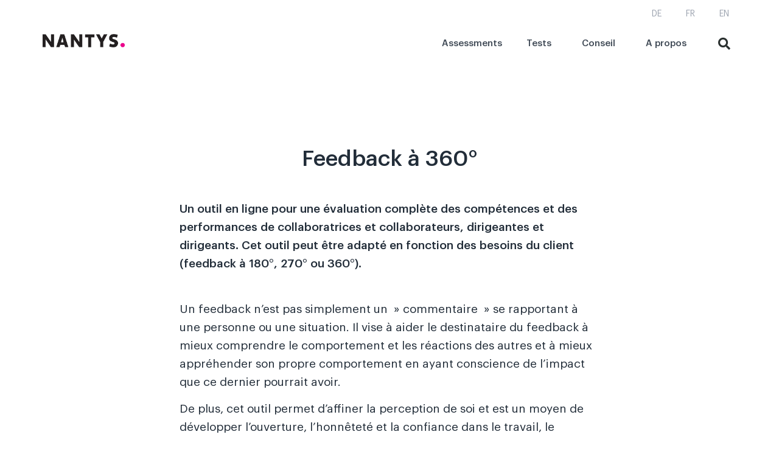

--- FILE ---
content_type: text/html; charset=UTF-8
request_url: https://fr.nantys.ch/360-feedback/
body_size: 14187
content:
<!doctype html>
<html lang="fr-FR">
<head>
	<meta charset="UTF-8">
	<meta name="viewport" content="width=device-width, initial-scale=1">
	<link rel="profile" href="http://gmpg.org/xfn/11">
	<meta name='robots' content='index, follow, max-image-preview:large, max-snippet:-1, max-video-preview:-1' />

	<!-- This site is optimized with the Yoast SEO plugin v22.6 - https://yoast.com/wordpress/plugins/seo/ -->
	<title>Feedback à 360° - Nantys FR</title>
	<link rel="canonical" href="http://fr.nantys.ch/360-feedback/" />
	<meta property="og:locale" content="fr_FR" />
	<meta property="og:type" content="article" />
	<meta property="og:title" content="Feedback à 360° - Nantys FR" />
	<meta property="og:description" content="Feedback à 360° Un outil en ligne pour une évaluation complète des compétences et des performances de collaboratrices et collaborateurs, dirigeantes et dirigeants. Cet outil peut être adapté en fonction des besoins du client (feedback à 180°, 270° ou 360°). Un feedback n&rsquo;est pas simplement un  » commentaire  » se rapportant à une personne ou [&hellip;]" />
	<meta property="og:url" content="http://fr.nantys.ch/360-feedback/" />
	<meta property="og:site_name" content="Nantys FR" />
	<meta property="article:modified_time" content="2020-04-19T17:18:49+00:00" />
	<meta name="twitter:card" content="summary_large_image" />
	<meta name="twitter:label1" content="Durée de lecture estimée" />
	<meta name="twitter:data1" content="2 minutes" />
	<script type="application/ld+json" class="yoast-schema-graph">{"@context":"https://schema.org","@graph":[{"@type":"WebPage","@id":"http://fr.nantys.ch/360-feedback/","url":"http://fr.nantys.ch/360-feedback/","name":"Feedback à 360° - Nantys FR","isPartOf":{"@id":"http://fr.nantys.ch/#website"},"datePublished":"2019-04-24T20:27:35+00:00","dateModified":"2020-04-19T17:18:49+00:00","breadcrumb":{"@id":"http://fr.nantys.ch/360-feedback/#breadcrumb"},"inLanguage":"fr-FR","potentialAction":[{"@type":"ReadAction","target":["http://fr.nantys.ch/360-feedback/"]}]},{"@type":"BreadcrumbList","@id":"http://fr.nantys.ch/360-feedback/#breadcrumb","itemListElement":[{"@type":"ListItem","position":1,"name":"Home","item":"http://fr.nantys.ch/"},{"@type":"ListItem","position":2,"name":"Feedback à 360°"}]},{"@type":"WebSite","@id":"http://fr.nantys.ch/#website","url":"http://fr.nantys.ch/","name":"Nantys FR","description":"Assessment Suisse Schweiz Berne Human Resources Managements Swiss Assessment","publisher":{"@id":"http://fr.nantys.ch/#organization"},"potentialAction":[{"@type":"SearchAction","target":{"@type":"EntryPoint","urlTemplate":"http://fr.nantys.ch/?s={search_term_string}"},"query-input":"required name=search_term_string"}],"inLanguage":"fr-FR"},{"@type":"Organization","@id":"http://fr.nantys.ch/#organization","name":"Nantys","url":"http://fr.nantys.ch/","logo":{"@type":"ImageObject","inLanguage":"fr-FR","@id":"http://fr.nantys.ch/#/schema/logo/image/","url":"https://fr.nantys.ch/wp-content/uploads/sites/9/2019/02/logo.png","contentUrl":"https://fr.nantys.ch/wp-content/uploads/sites/9/2019/02/logo.png","width":433,"height":71,"caption":"Nantys"},"image":{"@id":"http://fr.nantys.ch/#/schema/logo/image/"}}]}</script>
	<!-- / Yoast SEO plugin. -->


<link rel="alternate" type="application/rss+xml" title="Nantys FR &raquo; Flux" href="https://fr.nantys.ch/feed/" />
<link rel="alternate" type="application/rss+xml" title="Nantys FR &raquo; Flux des commentaires" href="https://fr.nantys.ch/comments/feed/" />
<script type="text/javascript">
/* <![CDATA[ */
window._wpemojiSettings = {"baseUrl":"https:\/\/s.w.org\/images\/core\/emoji\/15.0.3\/72x72\/","ext":".png","svgUrl":"https:\/\/s.w.org\/images\/core\/emoji\/15.0.3\/svg\/","svgExt":".svg","source":{"concatemoji":"https:\/\/fr.nantys.ch\/wp-includes\/js\/wp-emoji-release.min.js?ver=6.6.4"}};
/*! This file is auto-generated */
!function(i,n){var o,s,e;function c(e){try{var t={supportTests:e,timestamp:(new Date).valueOf()};sessionStorage.setItem(o,JSON.stringify(t))}catch(e){}}function p(e,t,n){e.clearRect(0,0,e.canvas.width,e.canvas.height),e.fillText(t,0,0);var t=new Uint32Array(e.getImageData(0,0,e.canvas.width,e.canvas.height).data),r=(e.clearRect(0,0,e.canvas.width,e.canvas.height),e.fillText(n,0,0),new Uint32Array(e.getImageData(0,0,e.canvas.width,e.canvas.height).data));return t.every(function(e,t){return e===r[t]})}function u(e,t,n){switch(t){case"flag":return n(e,"\ud83c\udff3\ufe0f\u200d\u26a7\ufe0f","\ud83c\udff3\ufe0f\u200b\u26a7\ufe0f")?!1:!n(e,"\ud83c\uddfa\ud83c\uddf3","\ud83c\uddfa\u200b\ud83c\uddf3")&&!n(e,"\ud83c\udff4\udb40\udc67\udb40\udc62\udb40\udc65\udb40\udc6e\udb40\udc67\udb40\udc7f","\ud83c\udff4\u200b\udb40\udc67\u200b\udb40\udc62\u200b\udb40\udc65\u200b\udb40\udc6e\u200b\udb40\udc67\u200b\udb40\udc7f");case"emoji":return!n(e,"\ud83d\udc26\u200d\u2b1b","\ud83d\udc26\u200b\u2b1b")}return!1}function f(e,t,n){var r="undefined"!=typeof WorkerGlobalScope&&self instanceof WorkerGlobalScope?new OffscreenCanvas(300,150):i.createElement("canvas"),a=r.getContext("2d",{willReadFrequently:!0}),o=(a.textBaseline="top",a.font="600 32px Arial",{});return e.forEach(function(e){o[e]=t(a,e,n)}),o}function t(e){var t=i.createElement("script");t.src=e,t.defer=!0,i.head.appendChild(t)}"undefined"!=typeof Promise&&(o="wpEmojiSettingsSupports",s=["flag","emoji"],n.supports={everything:!0,everythingExceptFlag:!0},e=new Promise(function(e){i.addEventListener("DOMContentLoaded",e,{once:!0})}),new Promise(function(t){var n=function(){try{var e=JSON.parse(sessionStorage.getItem(o));if("object"==typeof e&&"number"==typeof e.timestamp&&(new Date).valueOf()<e.timestamp+604800&&"object"==typeof e.supportTests)return e.supportTests}catch(e){}return null}();if(!n){if("undefined"!=typeof Worker&&"undefined"!=typeof OffscreenCanvas&&"undefined"!=typeof URL&&URL.createObjectURL&&"undefined"!=typeof Blob)try{var e="postMessage("+f.toString()+"("+[JSON.stringify(s),u.toString(),p.toString()].join(",")+"));",r=new Blob([e],{type:"text/javascript"}),a=new Worker(URL.createObjectURL(r),{name:"wpTestEmojiSupports"});return void(a.onmessage=function(e){c(n=e.data),a.terminate(),t(n)})}catch(e){}c(n=f(s,u,p))}t(n)}).then(function(e){for(var t in e)n.supports[t]=e[t],n.supports.everything=n.supports.everything&&n.supports[t],"flag"!==t&&(n.supports.everythingExceptFlag=n.supports.everythingExceptFlag&&n.supports[t]);n.supports.everythingExceptFlag=n.supports.everythingExceptFlag&&!n.supports.flag,n.DOMReady=!1,n.readyCallback=function(){n.DOMReady=!0}}).then(function(){return e}).then(function(){var e;n.supports.everything||(n.readyCallback(),(e=n.source||{}).concatemoji?t(e.concatemoji):e.wpemoji&&e.twemoji&&(t(e.twemoji),t(e.wpemoji)))}))}((window,document),window._wpemojiSettings);
/* ]]> */
</script>
<style id='wp-emoji-styles-inline-css' type='text/css'>

	img.wp-smiley, img.emoji {
		display: inline !important;
		border: none !important;
		box-shadow: none !important;
		height: 1em !important;
		width: 1em !important;
		margin: 0 0.07em !important;
		vertical-align: -0.1em !important;
		background: none !important;
		padding: 0 !important;
	}
</style>
<style id='classic-theme-styles-inline-css' type='text/css'>
/*! This file is auto-generated */
.wp-block-button__link{color:#fff;background-color:#32373c;border-radius:9999px;box-shadow:none;text-decoration:none;padding:calc(.667em + 2px) calc(1.333em + 2px);font-size:1.125em}.wp-block-file__button{background:#32373c;color:#fff;text-decoration:none}
</style>
<style id='global-styles-inline-css' type='text/css'>
:root{--wp--preset--aspect-ratio--square: 1;--wp--preset--aspect-ratio--4-3: 4/3;--wp--preset--aspect-ratio--3-4: 3/4;--wp--preset--aspect-ratio--3-2: 3/2;--wp--preset--aspect-ratio--2-3: 2/3;--wp--preset--aspect-ratio--16-9: 16/9;--wp--preset--aspect-ratio--9-16: 9/16;--wp--preset--color--black: #000000;--wp--preset--color--cyan-bluish-gray: #abb8c3;--wp--preset--color--white: #ffffff;--wp--preset--color--pale-pink: #f78da7;--wp--preset--color--vivid-red: #cf2e2e;--wp--preset--color--luminous-vivid-orange: #ff6900;--wp--preset--color--luminous-vivid-amber: #fcb900;--wp--preset--color--light-green-cyan: #7bdcb5;--wp--preset--color--vivid-green-cyan: #00d084;--wp--preset--color--pale-cyan-blue: #8ed1fc;--wp--preset--color--vivid-cyan-blue: #0693e3;--wp--preset--color--vivid-purple: #9b51e0;--wp--preset--gradient--vivid-cyan-blue-to-vivid-purple: linear-gradient(135deg,rgba(6,147,227,1) 0%,rgb(155,81,224) 100%);--wp--preset--gradient--light-green-cyan-to-vivid-green-cyan: linear-gradient(135deg,rgb(122,220,180) 0%,rgb(0,208,130) 100%);--wp--preset--gradient--luminous-vivid-amber-to-luminous-vivid-orange: linear-gradient(135deg,rgba(252,185,0,1) 0%,rgba(255,105,0,1) 100%);--wp--preset--gradient--luminous-vivid-orange-to-vivid-red: linear-gradient(135deg,rgba(255,105,0,1) 0%,rgb(207,46,46) 100%);--wp--preset--gradient--very-light-gray-to-cyan-bluish-gray: linear-gradient(135deg,rgb(238,238,238) 0%,rgb(169,184,195) 100%);--wp--preset--gradient--cool-to-warm-spectrum: linear-gradient(135deg,rgb(74,234,220) 0%,rgb(151,120,209) 20%,rgb(207,42,186) 40%,rgb(238,44,130) 60%,rgb(251,105,98) 80%,rgb(254,248,76) 100%);--wp--preset--gradient--blush-light-purple: linear-gradient(135deg,rgb(255,206,236) 0%,rgb(152,150,240) 100%);--wp--preset--gradient--blush-bordeaux: linear-gradient(135deg,rgb(254,205,165) 0%,rgb(254,45,45) 50%,rgb(107,0,62) 100%);--wp--preset--gradient--luminous-dusk: linear-gradient(135deg,rgb(255,203,112) 0%,rgb(199,81,192) 50%,rgb(65,88,208) 100%);--wp--preset--gradient--pale-ocean: linear-gradient(135deg,rgb(255,245,203) 0%,rgb(182,227,212) 50%,rgb(51,167,181) 100%);--wp--preset--gradient--electric-grass: linear-gradient(135deg,rgb(202,248,128) 0%,rgb(113,206,126) 100%);--wp--preset--gradient--midnight: linear-gradient(135deg,rgb(2,3,129) 0%,rgb(40,116,252) 100%);--wp--preset--font-size--small: 13px;--wp--preset--font-size--medium: 20px;--wp--preset--font-size--large: 36px;--wp--preset--font-size--x-large: 42px;--wp--preset--font-family--inter: "Inter", sans-serif;--wp--preset--font-family--cardo: Cardo;--wp--preset--spacing--20: 0.44rem;--wp--preset--spacing--30: 0.67rem;--wp--preset--spacing--40: 1rem;--wp--preset--spacing--50: 1.5rem;--wp--preset--spacing--60: 2.25rem;--wp--preset--spacing--70: 3.38rem;--wp--preset--spacing--80: 5.06rem;--wp--preset--shadow--natural: 6px 6px 9px rgba(0, 0, 0, 0.2);--wp--preset--shadow--deep: 12px 12px 50px rgba(0, 0, 0, 0.4);--wp--preset--shadow--sharp: 6px 6px 0px rgba(0, 0, 0, 0.2);--wp--preset--shadow--outlined: 6px 6px 0px -3px rgba(255, 255, 255, 1), 6px 6px rgba(0, 0, 0, 1);--wp--preset--shadow--crisp: 6px 6px 0px rgba(0, 0, 0, 1);}:where(.is-layout-flex){gap: 0.5em;}:where(.is-layout-grid){gap: 0.5em;}body .is-layout-flex{display: flex;}.is-layout-flex{flex-wrap: wrap;align-items: center;}.is-layout-flex > :is(*, div){margin: 0;}body .is-layout-grid{display: grid;}.is-layout-grid > :is(*, div){margin: 0;}:where(.wp-block-columns.is-layout-flex){gap: 2em;}:where(.wp-block-columns.is-layout-grid){gap: 2em;}:where(.wp-block-post-template.is-layout-flex){gap: 1.25em;}:where(.wp-block-post-template.is-layout-grid){gap: 1.25em;}.has-black-color{color: var(--wp--preset--color--black) !important;}.has-cyan-bluish-gray-color{color: var(--wp--preset--color--cyan-bluish-gray) !important;}.has-white-color{color: var(--wp--preset--color--white) !important;}.has-pale-pink-color{color: var(--wp--preset--color--pale-pink) !important;}.has-vivid-red-color{color: var(--wp--preset--color--vivid-red) !important;}.has-luminous-vivid-orange-color{color: var(--wp--preset--color--luminous-vivid-orange) !important;}.has-luminous-vivid-amber-color{color: var(--wp--preset--color--luminous-vivid-amber) !important;}.has-light-green-cyan-color{color: var(--wp--preset--color--light-green-cyan) !important;}.has-vivid-green-cyan-color{color: var(--wp--preset--color--vivid-green-cyan) !important;}.has-pale-cyan-blue-color{color: var(--wp--preset--color--pale-cyan-blue) !important;}.has-vivid-cyan-blue-color{color: var(--wp--preset--color--vivid-cyan-blue) !important;}.has-vivid-purple-color{color: var(--wp--preset--color--vivid-purple) !important;}.has-black-background-color{background-color: var(--wp--preset--color--black) !important;}.has-cyan-bluish-gray-background-color{background-color: var(--wp--preset--color--cyan-bluish-gray) !important;}.has-white-background-color{background-color: var(--wp--preset--color--white) !important;}.has-pale-pink-background-color{background-color: var(--wp--preset--color--pale-pink) !important;}.has-vivid-red-background-color{background-color: var(--wp--preset--color--vivid-red) !important;}.has-luminous-vivid-orange-background-color{background-color: var(--wp--preset--color--luminous-vivid-orange) !important;}.has-luminous-vivid-amber-background-color{background-color: var(--wp--preset--color--luminous-vivid-amber) !important;}.has-light-green-cyan-background-color{background-color: var(--wp--preset--color--light-green-cyan) !important;}.has-vivid-green-cyan-background-color{background-color: var(--wp--preset--color--vivid-green-cyan) !important;}.has-pale-cyan-blue-background-color{background-color: var(--wp--preset--color--pale-cyan-blue) !important;}.has-vivid-cyan-blue-background-color{background-color: var(--wp--preset--color--vivid-cyan-blue) !important;}.has-vivid-purple-background-color{background-color: var(--wp--preset--color--vivid-purple) !important;}.has-black-border-color{border-color: var(--wp--preset--color--black) !important;}.has-cyan-bluish-gray-border-color{border-color: var(--wp--preset--color--cyan-bluish-gray) !important;}.has-white-border-color{border-color: var(--wp--preset--color--white) !important;}.has-pale-pink-border-color{border-color: var(--wp--preset--color--pale-pink) !important;}.has-vivid-red-border-color{border-color: var(--wp--preset--color--vivid-red) !important;}.has-luminous-vivid-orange-border-color{border-color: var(--wp--preset--color--luminous-vivid-orange) !important;}.has-luminous-vivid-amber-border-color{border-color: var(--wp--preset--color--luminous-vivid-amber) !important;}.has-light-green-cyan-border-color{border-color: var(--wp--preset--color--light-green-cyan) !important;}.has-vivid-green-cyan-border-color{border-color: var(--wp--preset--color--vivid-green-cyan) !important;}.has-pale-cyan-blue-border-color{border-color: var(--wp--preset--color--pale-cyan-blue) !important;}.has-vivid-cyan-blue-border-color{border-color: var(--wp--preset--color--vivid-cyan-blue) !important;}.has-vivid-purple-border-color{border-color: var(--wp--preset--color--vivid-purple) !important;}.has-vivid-cyan-blue-to-vivid-purple-gradient-background{background: var(--wp--preset--gradient--vivid-cyan-blue-to-vivid-purple) !important;}.has-light-green-cyan-to-vivid-green-cyan-gradient-background{background: var(--wp--preset--gradient--light-green-cyan-to-vivid-green-cyan) !important;}.has-luminous-vivid-amber-to-luminous-vivid-orange-gradient-background{background: var(--wp--preset--gradient--luminous-vivid-amber-to-luminous-vivid-orange) !important;}.has-luminous-vivid-orange-to-vivid-red-gradient-background{background: var(--wp--preset--gradient--luminous-vivid-orange-to-vivid-red) !important;}.has-very-light-gray-to-cyan-bluish-gray-gradient-background{background: var(--wp--preset--gradient--very-light-gray-to-cyan-bluish-gray) !important;}.has-cool-to-warm-spectrum-gradient-background{background: var(--wp--preset--gradient--cool-to-warm-spectrum) !important;}.has-blush-light-purple-gradient-background{background: var(--wp--preset--gradient--blush-light-purple) !important;}.has-blush-bordeaux-gradient-background{background: var(--wp--preset--gradient--blush-bordeaux) !important;}.has-luminous-dusk-gradient-background{background: var(--wp--preset--gradient--luminous-dusk) !important;}.has-pale-ocean-gradient-background{background: var(--wp--preset--gradient--pale-ocean) !important;}.has-electric-grass-gradient-background{background: var(--wp--preset--gradient--electric-grass) !important;}.has-midnight-gradient-background{background: var(--wp--preset--gradient--midnight) !important;}.has-small-font-size{font-size: var(--wp--preset--font-size--small) !important;}.has-medium-font-size{font-size: var(--wp--preset--font-size--medium) !important;}.has-large-font-size{font-size: var(--wp--preset--font-size--large) !important;}.has-x-large-font-size{font-size: var(--wp--preset--font-size--x-large) !important;}
:where(.wp-block-post-template.is-layout-flex){gap: 1.25em;}:where(.wp-block-post-template.is-layout-grid){gap: 1.25em;}
:where(.wp-block-columns.is-layout-flex){gap: 2em;}:where(.wp-block-columns.is-layout-grid){gap: 2em;}
:root :where(.wp-block-pullquote){font-size: 1.5em;line-height: 1.6;}
</style>
<link rel='stylesheet' id='woocommerce-layout-css' href='https://fr.nantys.ch/wp-content/plugins/woocommerce/assets/css/woocommerce-layout.css?ver=9.2.4' type='text/css' media='all' />
<link rel='stylesheet' id='woocommerce-smallscreen-css' href='https://fr.nantys.ch/wp-content/plugins/woocommerce/assets/css/woocommerce-smallscreen.css?ver=9.2.4' type='text/css' media='only screen and (max-width: 768px)' />
<link rel='stylesheet' id='woocommerce-general-css' href='https://fr.nantys.ch/wp-content/plugins/woocommerce/assets/css/woocommerce.css?ver=9.2.4' type='text/css' media='all' />
<style id='woocommerce-inline-inline-css' type='text/css'>
.woocommerce form .form-row .required { visibility: visible; }
</style>
<link rel='stylesheet' id='elementor-hello-theme-style-css' href='https://fr.nantys.ch/wp-content/themes/elementor-hello-theme-master/style.css?ver=6.6.4' type='text/css' media='all' />
<link rel='stylesheet' id='elementor-icons-css' href='https://fr.nantys.ch/wp-content/plugins/elementor/assets/lib/eicons/css/elementor-icons.min.css?ver=5.29.0' type='text/css' media='all' />
<link rel='stylesheet' id='elementor-frontend-css' href='https://fr.nantys.ch/wp-content/plugins/elementor/assets/css/frontend.min.css?ver=3.21.4' type='text/css' media='all' />
<link rel='stylesheet' id='swiper-css' href='https://fr.nantys.ch/wp-content/plugins/elementor/assets/lib/swiper/v8/css/swiper.min.css?ver=8.4.5' type='text/css' media='all' />
<link rel='stylesheet' id='elementor-post-3861-css' href='https://fr.nantys.ch/wp-content/uploads/sites/9/elementor/css/post-3861.css?ver=1737972518' type='text/css' media='all' />
<link rel='stylesheet' id='elementor-pro-css' href='https://fr.nantys.ch/wp-content/plugins/elementor-pro/assets/css/frontend.min.css?ver=3.15.1' type='text/css' media='all' />
<link rel='stylesheet' id='font-awesome-5-all-css' href='https://fr.nantys.ch/wp-content/plugins/elementor/assets/lib/font-awesome/css/all.min.css?ver=3.21.4' type='text/css' media='all' />
<link rel='stylesheet' id='font-awesome-4-shim-css' href='https://fr.nantys.ch/wp-content/plugins/elementor/assets/lib/font-awesome/css/v4-shims.min.css?ver=3.21.4' type='text/css' media='all' />
<link rel='stylesheet' id='elementor-global-css' href='https://fr.nantys.ch/wp-content/uploads/sites/9/elementor/css/global.css?ver=1737972519' type='text/css' media='all' />
<link rel='stylesheet' id='elementor-post-2771-css' href='https://fr.nantys.ch/wp-content/uploads/sites/9/elementor/css/post-2771.css?ver=1738005061' type='text/css' media='all' />
<link rel='stylesheet' id='elementor-post-4359-css' href='https://fr.nantys.ch/wp-content/uploads/sites/9/elementor/css/post-4359.css?ver=1737972519' type='text/css' media='all' />
<link rel='stylesheet' id='elementor-post-2900-css' href='https://fr.nantys.ch/wp-content/uploads/sites/9/elementor/css/post-2900.css?ver=1737972519' type='text/css' media='all' />
<link rel='stylesheet' id='elementor-post-3102-css' href='https://fr.nantys.ch/wp-content/uploads/sites/9/elementor/css/post-3102.css?ver=1737972519' type='text/css' media='all' />
<link rel='stylesheet' id='elementor-post-1087-css' href='https://fr.nantys.ch/wp-content/uploads/sites/9/elementor/css/post-1087.css?ver=1737972519' type='text/css' media='all' />
<link rel='stylesheet' id='elementor-icons-shared-0-css' href='https://fr.nantys.ch/wp-content/plugins/elementor/assets/lib/font-awesome/css/fontawesome.min.css?ver=5.15.3' type='text/css' media='all' />
<link rel='stylesheet' id='elementor-icons-fa-solid-css' href='https://fr.nantys.ch/wp-content/plugins/elementor/assets/lib/font-awesome/css/solid.min.css?ver=5.15.3' type='text/css' media='all' />
<script type="text/javascript" src="https://fr.nantys.ch/wp-includes/js/jquery/jquery.min.js?ver=3.7.1" id="jquery-core-js"></script>
<script type="text/javascript" src="https://fr.nantys.ch/wp-includes/js/jquery/jquery-migrate.min.js?ver=3.4.1" id="jquery-migrate-js"></script>
<script type="text/javascript" src="https://fr.nantys.ch/wp-content/plugins/woocommerce/assets/js/jquery-blockui/jquery.blockUI.min.js?ver=2.7.0-wc.9.2.4" id="jquery-blockui-js" defer="defer" data-wp-strategy="defer"></script>
<script type="text/javascript" id="wc-add-to-cart-js-extra">
/* <![CDATA[ */
var wc_add_to_cart_params = {"ajax_url":"\/wp-admin\/admin-ajax.php","wc_ajax_url":"\/?wc-ajax=%%endpoint%%","i18n_view_cart":"Voir le panier","cart_url":"https:\/\/fr.nantys.ch\/basket\/","is_cart":"","cart_redirect_after_add":"yes"};
/* ]]> */
</script>
<script type="text/javascript" src="https://fr.nantys.ch/wp-content/plugins/woocommerce/assets/js/frontend/add-to-cart.min.js?ver=9.2.4" id="wc-add-to-cart-js" defer="defer" data-wp-strategy="defer"></script>
<script type="text/javascript" src="https://fr.nantys.ch/wp-content/plugins/woocommerce/assets/js/js-cookie/js.cookie.min.js?ver=2.1.4-wc.9.2.4" id="js-cookie-js" defer="defer" data-wp-strategy="defer"></script>
<script type="text/javascript" id="woocommerce-js-extra">
/* <![CDATA[ */
var woocommerce_params = {"ajax_url":"\/wp-admin\/admin-ajax.php","wc_ajax_url":"\/?wc-ajax=%%endpoint%%"};
/* ]]> */
</script>
<script type="text/javascript" src="https://fr.nantys.ch/wp-content/plugins/woocommerce/assets/js/frontend/woocommerce.min.js?ver=9.2.4" id="woocommerce-js" defer="defer" data-wp-strategy="defer"></script>
<script type="text/javascript" src="https://fr.nantys.ch/wp-content/plugins/elementor/assets/lib/font-awesome/js/v4-shims.min.js?ver=3.21.4" id="font-awesome-4-shim-js"></script>
<link rel="https://api.w.org/" href="https://fr.nantys.ch/wp-json/" /><link rel="alternate" title="JSON" type="application/json" href="https://fr.nantys.ch/wp-json/wp/v2/pages/2771" /><link rel="EditURI" type="application/rsd+xml" title="RSD" href="https://fr.nantys.ch/xmlrpc.php?rsd" />
<meta name="generator" content="WordPress 6.6.4" />
<meta name="generator" content="WooCommerce 9.2.4" />
<link rel='shortlink' href='https://fr.nantys.ch/?p=2771' />
<link rel="alternate" title="oEmbed (JSON)" type="application/json+oembed" href="https://fr.nantys.ch/wp-json/oembed/1.0/embed?url=https%3A%2F%2Ffr.nantys.ch%2F360-feedback%2F" />
<link rel="alternate" title="oEmbed (XML)" type="text/xml+oembed" href="https://fr.nantys.ch/wp-json/oembed/1.0/embed?url=https%3A%2F%2Ffr.nantys.ch%2F360-feedback%2F&#038;format=xml" />
	<noscript><style>.woocommerce-product-gallery{ opacity: 1 !important; }</style></noscript>
	<meta name="generator" content="Elementor 3.21.4; features: e_optimized_assets_loading, additional_custom_breakpoints; settings: css_print_method-external, google_font-enabled, font_display-auto">
<style id='wp-fonts-local' type='text/css'>
@font-face{font-family:Inter;font-style:normal;font-weight:300 900;font-display:fallback;src:url('https://fr.nantys.ch/wp-content/plugins/woocommerce/assets/fonts/Inter-VariableFont_slnt,wght.woff2') format('woff2');font-stretch:normal;}
@font-face{font-family:Cardo;font-style:normal;font-weight:400;font-display:fallback;src:url('https://fr.nantys.ch/wp-content/plugins/woocommerce/assets/fonts/cardo_normal_400.woff2') format('woff2');}
</style>
<link rel="icon" href="https://fr.nantys.ch/wp-content/uploads/sites/9/2019/04/nantys_fav-100x100.png" sizes="32x32" />
<link rel="icon" href="https://fr.nantys.ch/wp-content/uploads/sites/9/2019/04/nantys_fav.png" sizes="192x192" />
<link rel="apple-touch-icon" href="https://fr.nantys.ch/wp-content/uploads/sites/9/2019/04/nantys_fav.png" />
<meta name="msapplication-TileImage" content="https://fr.nantys.ch/wp-content/uploads/sites/9/2019/04/nantys_fav.png" />
		<style type="text/css" id="wp-custom-css">
			body{
    text-rendering: optimizeLegibility;
    -webkit-font-smoothing: antialiased;
    -moz-osx-font-smoothing: grayscale;
    
}
a {
    background-color: transparent;
    text-decoration: none;
    color: #1fb6ff;
}
		</style>
		</head>
<body class="page-template page-template-elementor_header_footer page page-id-2771 wp-custom-logo theme-elementor-hello-theme-master woocommerce-no-js elementor-default elementor-template-full-width elementor-kit-3861 elementor-page elementor-page-2771">

		<div data-elementor-type="header" data-elementor-id="4359" class="elementor elementor-4359 elementor-location-header" data-elementor-post-type="elementor_library">
					<div class="elementor-section-wrap">
								<section class="elementor-section elementor-top-section elementor-element elementor-element-7c84e9b8 elementor-section-boxed elementor-section-height-default elementor-section-height-default" data-id="7c84e9b8" data-element_type="section">
						<div class="elementor-container elementor-column-gap-default">
					<div class="elementor-column elementor-col-100 elementor-top-column elementor-element elementor-element-26a80c8f" data-id="26a80c8f" data-element_type="column">
			<div class="elementor-widget-wrap elementor-element-populated">
						<div class="elementor-element elementor-element-73832efc elementor-nav-menu__align-right elementor-nav-menu--dropdown-none elementor-widget elementor-widget-nav-menu" data-id="73832efc" data-element_type="widget" data-settings="{&quot;submenu_icon&quot;:{&quot;value&quot;:&quot;&lt;i class=\&quot;\&quot;&gt;&lt;\/i&gt;&quot;,&quot;library&quot;:&quot;&quot;},&quot;layout&quot;:&quot;horizontal&quot;}" data-widget_type="nav-menu.default">
				<div class="elementor-widget-container">
						<nav class="elementor-nav-menu--main elementor-nav-menu__container elementor-nav-menu--layout-horizontal e--pointer-underline e--animation-fade">
				<ul id="menu-1-73832efc" class="elementor-nav-menu"><li class="menu-item menu-item-type-custom menu-item-object-custom menu-item-3936"><a href="https://nantys.ch" class="elementor-item">DE</a></li>
<li class="menu-item menu-item-type-custom menu-item-object-custom menu-item-home menu-item-3937"><a href="https://fr.nantys.ch" class="elementor-item">FR</a></li>
<li class="menu-item menu-item-type-custom menu-item-object-custom menu-item-3938"><a href="https://en.nantys.ch" class="elementor-item">EN</a></li>
</ul>			</nav>
						<nav class="elementor-nav-menu--dropdown elementor-nav-menu__container" aria-hidden="true">
				<ul id="menu-2-73832efc" class="elementor-nav-menu"><li class="menu-item menu-item-type-custom menu-item-object-custom menu-item-3936"><a href="https://nantys.ch" class="elementor-item" tabindex="-1">DE</a></li>
<li class="menu-item menu-item-type-custom menu-item-object-custom menu-item-home menu-item-3937"><a href="https://fr.nantys.ch" class="elementor-item" tabindex="-1">FR</a></li>
<li class="menu-item menu-item-type-custom menu-item-object-custom menu-item-3938"><a href="https://en.nantys.ch" class="elementor-item" tabindex="-1">EN</a></li>
</ul>			</nav>
				</div>
				</div>
					</div>
		</div>
					</div>
		</section>
				<header class="elementor-section elementor-top-section elementor-element elementor-element-36c2189c elementor-section-content-middle elementor-section-height-min-height grayline elementor-section-boxed elementor-section-height-default elementor-section-items-middle" data-id="36c2189c" data-element_type="section" data-settings="{&quot;background_background&quot;:&quot;classic&quot;,&quot;sticky&quot;:&quot;top&quot;,&quot;sticky_on&quot;:[&quot;desktop&quot;,&quot;tablet&quot;,&quot;mobile&quot;],&quot;sticky_offset&quot;:0,&quot;sticky_effects_offset&quot;:0}">
						<div class="elementor-container elementor-column-gap-no">
					<div class="elementor-column elementor-col-25 elementor-top-column elementor-element elementor-element-30f20958" data-id="30f20958" data-element_type="column">
			<div class="elementor-widget-wrap elementor-element-populated">
						<div class="elementor-element elementor-element-24baf823 elementor-widget elementor-widget-theme-site-logo elementor-widget-image" data-id="24baf823" data-element_type="widget" data-widget_type="theme-site-logo.default">
				<div class="elementor-widget-container">
								<div class="elementor-image">
								<a href="https://fr.nantys.ch">
			<img width="433" height="71" src="https://fr.nantys.ch/wp-content/uploads/sites/9/2020/03/logo.png" class="attachment-full size-full wp-image-4837" alt="" srcset="https://fr.nantys.ch/wp-content/uploads/sites/9/2020/03/logo.png 433w, https://fr.nantys.ch/wp-content/uploads/sites/9/2020/03/logo-300x49.png 300w" sizes="(max-width: 433px) 100vw, 433px" />				</a>
										</div>
						</div>
				</div>
					</div>
		</div>
				<div class="elementor-column elementor-col-50 elementor-top-column elementor-element elementor-element-3c601e8" data-id="3c601e8" data-element_type="column">
			<div class="elementor-widget-wrap elementor-element-populated">
						<div class="elementor-element elementor-element-53ef874f elementor-nav-menu__align-right elementor-nav-menu--stretch elementor-nav-menu--dropdown-mobile elementor-nav-menu__text-align-aside elementor-nav-menu--toggle elementor-nav-menu--burger elementor-widget elementor-widget-nav-menu" data-id="53ef874f" data-element_type="widget" data-settings="{&quot;full_width&quot;:&quot;stretch&quot;,&quot;submenu_icon&quot;:{&quot;value&quot;:&quot;&lt;i class=\&quot;\&quot;&gt;&lt;\/i&gt;&quot;,&quot;library&quot;:&quot;&quot;},&quot;layout&quot;:&quot;horizontal&quot;,&quot;toggle&quot;:&quot;burger&quot;}" data-widget_type="nav-menu.default">
				<div class="elementor-widget-container">
						<nav class="elementor-nav-menu--main elementor-nav-menu__container elementor-nav-menu--layout-horizontal e--pointer-underline e--animation-fade">
				<ul id="menu-1-53ef874f" class="elementor-nav-menu"><li class="menu-item menu-item-type-post_type menu-item-object-page menu-item-2880"><a href="https://fr.nantys.ch/assessments/" class="elementor-item">Assessments</a></li>
<li class="menu-item menu-item-type-post_type menu-item-object-page menu-item-has-children menu-item-3987"><a href="https://fr.nantys.ch/tests-2/" class="elementor-item">Tests</a>
<ul class="sub-menu elementor-nav-menu--dropdown">
	<li class="menu-item menu-item-type-post_type menu-item-object-page menu-item-4597"><a href="https://fr.nantys.ch/partenaire/" class="elementor-sub-item">Partenaire</a></li>
	<li class="menu-item menu-item-type-post_type menu-item-object-page menu-item-has-children menu-item-4598"><a href="https://fr.nantys.ch/tests-2/" class="elementor-sub-item">Tests</a>
	<ul class="sub-menu elementor-nav-menu--dropdown">
		<li class="menu-item menu-item-type-post_type menu-item-object-page menu-item-2882"><a href="https://fr.nantys.ch/blueprint/" class="elementor-sub-item">Blueprint</a></li>
		<li class="menu-item menu-item-type-post_type menu-item-object-page menu-item-3978"><a href="https://fr.nantys.ch/wannabee-3-3/" class="elementor-sub-item">Wannabee</a></li>
		<li class="menu-item menu-item-type-post_type menu-item-object-page menu-item-4085"><a href="https://fr.nantys.ch/npa-2/" class="elementor-sub-item">Npa</a></li>
		<li class="menu-item menu-item-type-post_type menu-item-object-page menu-item-3979"><a href="https://fr.nantys.ch/emco4-2/" class="elementor-sub-item">Emco4</a></li>
		<li class="menu-item menu-item-type-post_type menu-item-object-page menu-item-3980"><a href="https://fr.nantys.ch/kompass-4/" class="elementor-sub-item">Kompass</a></li>
	</ul>
</li>
</ul>
</li>
<li class="menu-item menu-item-type-post_type menu-item-object-page current-menu-ancestor current-menu-parent current_page_parent current_page_ancestor menu-item-has-children menu-item-2762"><a href="https://fr.nantys.ch/comment-pouvons-nous-vous-soutenir/" class="elementor-item">Conseil</a>
<ul class="sub-menu elementor-nav-menu--dropdown">
	<li class="menu-item menu-item-type-post_type menu-item-object-page menu-item-2763"><a href="https://fr.nantys.ch/comment-pouvons-nous-vous-soutenir/" class="elementor-sub-item">Comment pouvons-nous vous soutenir ?</a></li>
	<li class="menu-item menu-item-type-post_type menu-item-object-page menu-item-2764"><a href="https://fr.nantys.ch/pour-les-particuliers/" class="elementor-sub-item">Pour les particuliers</a></li>
	<li class="menu-item menu-item-type-post_type menu-item-object-page current-menu-item page_item page-item-2771 current_page_item menu-item-2775"><a href="https://fr.nantys.ch/360-feedback/" aria-current="page" class="elementor-sub-item elementor-item-active">Feedback à 360°</a></li>
	<li class="menu-item menu-item-type-post_type menu-item-object-page menu-item-2765"><a href="https://fr.nantys.ch/formations/" class="elementor-sub-item">Formations</a></li>
	<li class="menu-item menu-item-type-custom menu-item-object-custom menu-item-4088"><a href="https://backtowork.ch/fr" class="elementor-sub-item">Back To Work</a></li>
</ul>
</li>
<li class="menu-item menu-item-type-post_type menu-item-object-page menu-item-has-children menu-item-2776"><a href="https://fr.nantys.ch/a-propos/" class="elementor-item">A propos</a>
<ul class="sub-menu elementor-nav-menu--dropdown">
	<li class="menu-item menu-item-type-post_type menu-item-object-page menu-item-2766"><a href="https://fr.nantys.ch/contact/" class="elementor-sub-item">Contact</a></li>
	<li class="menu-item menu-item-type-post_type menu-item-object-page menu-item-2777"><a href="https://fr.nantys.ch/a-propos/" class="elementor-sub-item">A propos</a></li>
	<li class="menu-item menu-item-type-custom menu-item-object-custom menu-item-2767"><a href="/a-propos/#teamanchor" class="elementor-sub-item elementor-item-anchor">Team</a></li>
	<li class="menu-item menu-item-type-post_type menu-item-object-page menu-item-2768"><a href="https://fr.nantys.ch/reseau/" class="elementor-sub-item">Réseau</a></li>
	<li class="menu-item menu-item-type-post_type menu-item-object-page menu-item-2769"><a href="https://fr.nantys.ch/faq/" class="elementor-sub-item">FAQ</a></li>
	<li class="menu-item menu-item-type-post_type menu-item-object-page menu-item-3984"><a href="https://fr.nantys.ch/jobs-2/" class="elementor-sub-item">Jobs</a></li>
	<li class="menu-item menu-item-type-post_type menu-item-object-page menu-item-4179"><a href="https://fr.nantys.ch/conditions-generales-cg/" class="elementor-sub-item">Conditions générales (CG)</a></li>
	<li class="menu-item menu-item-type-custom menu-item-object-custom menu-item-4160"><a href="http://fr.nantys.ch/wp-content/uploads/sites/9/2021/01/2020_Datenschutzerklärung_NantysAG.pdf" class="elementor-sub-item">Datenschutzerklärung</a></li>
	<li class="menu-item menu-item-type-post_type menu-item-object-page menu-item-4537"><a href="https://fr.nantys.ch/nantys/" class="elementor-sub-item">Nantys</a></li>
	<li class="menu-item menu-item-type-custom menu-item-object-custom menu-item-4848"><a href="https://thema.nantys.ch/" class="elementor-sub-item">Thema</a></li>
	<li class="menu-item menu-item-type-post_type menu-item-object-page menu-item-4745"><a href="https://fr.nantys.ch/20-ans/" class="elementor-sub-item">Histoire de l&rsquo;entreprise</a></li>
</ul>
</li>
</ul>			</nav>
					<div class="elementor-menu-toggle" role="button" tabindex="0" aria-label="Permuter le menu" aria-expanded="false">
			<i aria-hidden="true" role="presentation" class="elementor-menu-toggle__icon--open eicon-menu-bar"></i><i aria-hidden="true" role="presentation" class="elementor-menu-toggle__icon--close eicon-close"></i>			<span class="elementor-screen-only">Menu</span>
		</div>
					<nav class="elementor-nav-menu--dropdown elementor-nav-menu__container" aria-hidden="true">
				<ul id="menu-2-53ef874f" class="elementor-nav-menu"><li class="menu-item menu-item-type-post_type menu-item-object-page menu-item-2880"><a href="https://fr.nantys.ch/assessments/" class="elementor-item" tabindex="-1">Assessments</a></li>
<li class="menu-item menu-item-type-post_type menu-item-object-page menu-item-has-children menu-item-3987"><a href="https://fr.nantys.ch/tests-2/" class="elementor-item" tabindex="-1">Tests</a>
<ul class="sub-menu elementor-nav-menu--dropdown">
	<li class="menu-item menu-item-type-post_type menu-item-object-page menu-item-4597"><a href="https://fr.nantys.ch/partenaire/" class="elementor-sub-item" tabindex="-1">Partenaire</a></li>
	<li class="menu-item menu-item-type-post_type menu-item-object-page menu-item-has-children menu-item-4598"><a href="https://fr.nantys.ch/tests-2/" class="elementor-sub-item" tabindex="-1">Tests</a>
	<ul class="sub-menu elementor-nav-menu--dropdown">
		<li class="menu-item menu-item-type-post_type menu-item-object-page menu-item-2882"><a href="https://fr.nantys.ch/blueprint/" class="elementor-sub-item" tabindex="-1">Blueprint</a></li>
		<li class="menu-item menu-item-type-post_type menu-item-object-page menu-item-3978"><a href="https://fr.nantys.ch/wannabee-3-3/" class="elementor-sub-item" tabindex="-1">Wannabee</a></li>
		<li class="menu-item menu-item-type-post_type menu-item-object-page menu-item-4085"><a href="https://fr.nantys.ch/npa-2/" class="elementor-sub-item" tabindex="-1">Npa</a></li>
		<li class="menu-item menu-item-type-post_type menu-item-object-page menu-item-3979"><a href="https://fr.nantys.ch/emco4-2/" class="elementor-sub-item" tabindex="-1">Emco4</a></li>
		<li class="menu-item menu-item-type-post_type menu-item-object-page menu-item-3980"><a href="https://fr.nantys.ch/kompass-4/" class="elementor-sub-item" tabindex="-1">Kompass</a></li>
	</ul>
</li>
</ul>
</li>
<li class="menu-item menu-item-type-post_type menu-item-object-page current-menu-ancestor current-menu-parent current_page_parent current_page_ancestor menu-item-has-children menu-item-2762"><a href="https://fr.nantys.ch/comment-pouvons-nous-vous-soutenir/" class="elementor-item" tabindex="-1">Conseil</a>
<ul class="sub-menu elementor-nav-menu--dropdown">
	<li class="menu-item menu-item-type-post_type menu-item-object-page menu-item-2763"><a href="https://fr.nantys.ch/comment-pouvons-nous-vous-soutenir/" class="elementor-sub-item" tabindex="-1">Comment pouvons-nous vous soutenir ?</a></li>
	<li class="menu-item menu-item-type-post_type menu-item-object-page menu-item-2764"><a href="https://fr.nantys.ch/pour-les-particuliers/" class="elementor-sub-item" tabindex="-1">Pour les particuliers</a></li>
	<li class="menu-item menu-item-type-post_type menu-item-object-page current-menu-item page_item page-item-2771 current_page_item menu-item-2775"><a href="https://fr.nantys.ch/360-feedback/" aria-current="page" class="elementor-sub-item elementor-item-active" tabindex="-1">Feedback à 360°</a></li>
	<li class="menu-item menu-item-type-post_type menu-item-object-page menu-item-2765"><a href="https://fr.nantys.ch/formations/" class="elementor-sub-item" tabindex="-1">Formations</a></li>
	<li class="menu-item menu-item-type-custom menu-item-object-custom menu-item-4088"><a href="https://backtowork.ch/fr" class="elementor-sub-item" tabindex="-1">Back To Work</a></li>
</ul>
</li>
<li class="menu-item menu-item-type-post_type menu-item-object-page menu-item-has-children menu-item-2776"><a href="https://fr.nantys.ch/a-propos/" class="elementor-item" tabindex="-1">A propos</a>
<ul class="sub-menu elementor-nav-menu--dropdown">
	<li class="menu-item menu-item-type-post_type menu-item-object-page menu-item-2766"><a href="https://fr.nantys.ch/contact/" class="elementor-sub-item" tabindex="-1">Contact</a></li>
	<li class="menu-item menu-item-type-post_type menu-item-object-page menu-item-2777"><a href="https://fr.nantys.ch/a-propos/" class="elementor-sub-item" tabindex="-1">A propos</a></li>
	<li class="menu-item menu-item-type-custom menu-item-object-custom menu-item-2767"><a href="/a-propos/#teamanchor" class="elementor-sub-item elementor-item-anchor" tabindex="-1">Team</a></li>
	<li class="menu-item menu-item-type-post_type menu-item-object-page menu-item-2768"><a href="https://fr.nantys.ch/reseau/" class="elementor-sub-item" tabindex="-1">Réseau</a></li>
	<li class="menu-item menu-item-type-post_type menu-item-object-page menu-item-2769"><a href="https://fr.nantys.ch/faq/" class="elementor-sub-item" tabindex="-1">FAQ</a></li>
	<li class="menu-item menu-item-type-post_type menu-item-object-page menu-item-3984"><a href="https://fr.nantys.ch/jobs-2/" class="elementor-sub-item" tabindex="-1">Jobs</a></li>
	<li class="menu-item menu-item-type-post_type menu-item-object-page menu-item-4179"><a href="https://fr.nantys.ch/conditions-generales-cg/" class="elementor-sub-item" tabindex="-1">Conditions générales (CG)</a></li>
	<li class="menu-item menu-item-type-custom menu-item-object-custom menu-item-4160"><a href="http://fr.nantys.ch/wp-content/uploads/sites/9/2021/01/2020_Datenschutzerklärung_NantysAG.pdf" class="elementor-sub-item" tabindex="-1">Datenschutzerklärung</a></li>
	<li class="menu-item menu-item-type-post_type menu-item-object-page menu-item-4537"><a href="https://fr.nantys.ch/nantys/" class="elementor-sub-item" tabindex="-1">Nantys</a></li>
	<li class="menu-item menu-item-type-custom menu-item-object-custom menu-item-4848"><a href="https://thema.nantys.ch/" class="elementor-sub-item" tabindex="-1">Thema</a></li>
	<li class="menu-item menu-item-type-post_type menu-item-object-page menu-item-4745"><a href="https://fr.nantys.ch/20-ans/" class="elementor-sub-item" tabindex="-1">Histoire de l&rsquo;entreprise</a></li>
</ul>
</li>
</ul>			</nav>
				</div>
				</div>
					</div>
		</div>
				<div class="elementor-column elementor-col-25 elementor-top-column elementor-element elementor-element-462d2fc2" data-id="462d2fc2" data-element_type="column">
			<div class="elementor-widget-wrap elementor-element-populated">
						<div class="elementor-element elementor-element-4924b2fa elementor-search-form--skin-full_screen elementor-widget elementor-widget-search-form" data-id="4924b2fa" data-element_type="widget" data-settings="{&quot;skin&quot;:&quot;full_screen&quot;}" data-widget_type="search-form.default">
				<div class="elementor-widget-container">
					<form class="elementor-search-form" action="https://fr.nantys.ch" method="get" role="search">
									<div class="elementor-search-form__toggle" tabindex="0" role="button">
				<i aria-hidden="true" class="fas fa-search"></i>				<span class="elementor-screen-only">Rechercher </span>
			</div>
						<div class="elementor-search-form__container">
				<label class="elementor-screen-only" for="elementor-search-form-4924b2fa">Rechercher </label>

				
				<input id="elementor-search-form-4924b2fa" placeholder="Search..." class="elementor-search-form__input" type="search" name="s" value="">
				
				
								<div class="dialog-lightbox-close-button dialog-close-button" role="button" tabindex="0">
					<i aria-hidden="true" class="eicon-close"></i>					<span class="elementor-screen-only">Fermer ce champ de recherche.</span>
				</div>
							</div>
		</form>
				</div>
				</div>
					</div>
		</div>
					</div>
		</header>
							</div>
				</div>
		<div data-elementor-type="wp-post" data-elementor-id="2771" class="elementor elementor-2771" data-elementor-post-type="page">
						<section class="elementor-section elementor-top-section elementor-element elementor-element-711bf9e2 elementor-section-boxed elementor-section-height-default elementor-section-height-default" data-id="711bf9e2" data-element_type="section">
						<div class="elementor-container elementor-column-gap-default">
					<div class="elementor-column elementor-col-100 elementor-top-column elementor-element elementor-element-3498c75a" data-id="3498c75a" data-element_type="column">
			<div class="elementor-widget-wrap elementor-element-populated">
						<div class="elementor-element elementor-element-174eb6cb elementor-widget elementor-widget-spacer" data-id="174eb6cb" data-element_type="widget" data-widget_type="spacer.default">
				<div class="elementor-widget-container">
					<div class="elementor-spacer">
			<div class="elementor-spacer-inner"></div>
		</div>
				</div>
				</div>
				<div class="elementor-element elementor-element-76e6de61 elementor-widget elementor-widget-text-editor" data-id="76e6de61" data-element_type="widget" data-widget_type="text-editor.default">
				<div class="elementor-widget-container">
							<p>Feedback à 360°</p>
						</div>
				</div>
				<div class="elementor-element elementor-element-457bf725 elementor-widget elementor-widget-text-editor" data-id="457bf725" data-element_type="widget" data-widget_type="text-editor.default">
				<div class="elementor-widget-container">
							<p>Un outil en ligne pour une évaluation complète des compétences et des performances de collaboratrices et collaborateurs, dirigeantes et dirigeants. Cet outil peut être adapté en fonction des besoins du client (feedback à 180°, 270° ou 360°).</p>
						</div>
				</div>
				<div class="elementor-element elementor-element-6cac3650 elementor-widget elementor-widget-text-editor" data-id="6cac3650" data-element_type="widget" data-widget_type="text-editor.default">
				<div class="elementor-widget-container">
							<p>Un feedback n&rsquo;est pas simplement un  » commentaire  » se rapportant à une personne ou une situation. Il vise à aider le destinataire du feedback à mieux comprendre le comportement et les réactions des autres et à mieux appréhender son propre comportement en ayant conscience de l’impact que ce dernier pourrait avoir.</p>
<p>De plus, cet outil permet d’affiner la perception de soi et est un moyen de développer l&rsquo;ouverture, l&rsquo;honnêteté et la confiance dans le travail, le leadership et la collaboration.</p>
<p>Un feedback constructif et objectif est une condition indispensable pour créer des liens de confiance, et favorise une coopération fructueuse et efficace.</p>
<p>Dans un feedback à 360°, l&rsquo;auto-évaluation de la personne est complétée par des évaluations faites par des personnes travaillant avec elle de manière directe ou indirecte : supérieurs, employés, collègues et/ou clients. En comparant la perception de soi et celle des autres, on obtient une image globale des différentes caractéristiques du destinataire du feedback. Les domaines « établir des contacts et travailler ensemble avec succès », « exercer une influence et obtenir des résultats », « identifier et résoudre les problèmes », « agir en fonction des résultats » et « volonté d&rsquo;apprendre et de changer » sont décrits en détail. L&rsquo;analyse des forces et des faiblesses permet de dégager des pistes d&rsquo;apprentissage et d&rsquo;amélioration très concrètes et axées sur la pratique.</p>
<p>L&rsquo;auto-évaluation et l&rsquo;hétéro-évaluation sont effectuées via des questionnaires en ligne. Le temps de passation est compris entre 15 et 30 minutes. Les résultats sont présentés sous forme d&rsquo;un rapport différencié comprenant un aperçu des compétences ainsi qu’une comparaison numérique et graphique de l&rsquo;auto et de l&rsquo;hétéro-évaluation. Quatre aspects sont identifiés : <strong>les forces &#8211; le potentiel de développement &#8211; l&rsquo;élaboration de modèles et les mesures de soutien</strong>.</p>
						</div>
				</div>
					</div>
		</div>
					</div>
		</section>
				<section class="elementor-section elementor-top-section elementor-element elementor-element-9a15916 elementor-section-boxed elementor-section-height-default elementor-section-height-default" data-id="9a15916" data-element_type="section">
						<div class="elementor-container elementor-column-gap-default">
					<div class="elementor-column elementor-col-100 elementor-top-column elementor-element elementor-element-5b1b1b1" data-id="5b1b1b1" data-element_type="column">
			<div class="elementor-widget-wrap elementor-element-populated">
						<div class="elementor-element elementor-element-6a1cd75 elementor-widget elementor-widget-spacer" data-id="6a1cd75" data-element_type="widget" data-widget_type="spacer.default">
				<div class="elementor-widget-container">
					<div class="elementor-spacer">
			<div class="elementor-spacer-inner"></div>
		</div>
				</div>
				</div>
					</div>
		</div>
					</div>
		</section>
				<section class="elementor-section elementor-top-section elementor-element elementor-element-64ea8759 elementor-section-boxed elementor-section-height-default elementor-section-height-default elementor-invisible" data-id="64ea8759" data-element_type="section" data-settings="{&quot;animation&quot;:&quot;fadeInRight&quot;}">
						<div class="elementor-container elementor-column-gap-default">
					<div class="elementor-column elementor-col-100 elementor-top-column elementor-element elementor-element-6839251a" data-id="6839251a" data-element_type="column">
			<div class="elementor-widget-wrap elementor-element-populated">
						<div class="elementor-element elementor-element-23cd12a0 elementor-widget elementor-widget-text-editor" data-id="23cd12a0" data-element_type="widget" data-widget_type="text-editor.default">
				<div class="elementor-widget-container">
							<p>Nous nous réjouissons de vous conseiller personnellement. Contactez-nous sans engagement !</p>
						</div>
				</div>
				<div class="elementor-element elementor-element-5e8c372c elementor-align-center elementor-widget elementor-widget-button" data-id="5e8c372c" data-element_type="widget" data-widget_type="button.default">
				<div class="elementor-widget-container">
					<div class="elementor-button-wrapper">
			<a class="elementor-button elementor-button-link elementor-size-sm" href="mailto:info@nantys.ch">
						<span class="elementor-button-content-wrapper">
									<span class="elementor-button-text">CONTACT</span>
					</span>
					</a>
		</div>
				</div>
				</div>
				<div class="elementor-element elementor-element-26ce02a1 elementor-widget elementor-widget-spacer" data-id="26ce02a1" data-element_type="widget" data-widget_type="spacer.default">
				<div class="elementor-widget-container">
					<div class="elementor-spacer">
			<div class="elementor-spacer-inner"></div>
		</div>
				</div>
				</div>
					</div>
		</div>
					</div>
		</section>
				</div>		<div data-elementor-type="footer" data-elementor-id="2900" class="elementor elementor-2900 elementor-location-footer" data-elementor-post-type="elementor_library">
					<div class="elementor-section-wrap">
								<section class="elementor-section elementor-top-section elementor-element elementor-element-50efed1e elementor-section-boxed elementor-section-height-default elementor-section-height-default" data-id="50efed1e" data-element_type="section" data-settings="{&quot;background_background&quot;:&quot;classic&quot;}">
						<div class="elementor-container elementor-column-gap-default">
					<div class="elementor-column elementor-col-20 elementor-top-column elementor-element elementor-element-7ab9699b" data-id="7ab9699b" data-element_type="column">
			<div class="elementor-widget-wrap elementor-element-populated">
						<div class="elementor-element elementor-element-2305c6ea elementor-widget elementor-widget-image" data-id="2305c6ea" data-element_type="widget" data-widget_type="image.default">
				<div class="elementor-widget-container">
														<a href="http://fr.nantys.ch/">
							<img src="https://fr.nantys.ch/wp-content/uploads/sites/9/2019/02/logo_white.svg" title="logo_white" alt="logo_white" loading="lazy" />								</a>
													</div>
				</div>
					</div>
		</div>
				<div class="elementor-column elementor-col-20 elementor-top-column elementor-element elementor-element-6c608b79" data-id="6c608b79" data-element_type="column">
			<div class="elementor-widget-wrap elementor-element-populated">
						<div class="elementor-element elementor-element-6d811abc elementor-widget elementor-widget-heading" data-id="6d811abc" data-element_type="widget" data-widget_type="heading.default">
				<div class="elementor-widget-container">
			<h2 class="elementor-heading-title elementor-size-default"><a href="http://fr.nantys.ch/?page_id=41">Assessment</a></h2>		</div>
				</div>
				<div class="elementor-element elementor-element-4680fd19 elementor-align-left elementor-mobile-align-left elementor-icon-list--layout-traditional elementor-list-item-link-full_width elementor-widget elementor-widget-icon-list" data-id="4680fd19" data-element_type="widget" data-widget_type="icon-list.default">
				<div class="elementor-widget-container">
					<ul class="elementor-icon-list-items">
							<li class="elementor-icon-list-item">
											<a href="http://fr.nantys.ch/assessments/#auswahl">

											<span class="elementor-icon-list-text">Sélection</span>
											</a>
									</li>
								<li class="elementor-icon-list-item">
											<a href="http://fr.nantys.ch/assessments/#entwicklung">

											<span class="elementor-icon-list-text">Développement & Management</span>
											</a>
									</li>
								<li class="elementor-icon-list-item">
											<a href="http://fr.nantys.ch/assessments/#standort">

											<span class="elementor-icon-list-text">Bilan & Plan de carrière</span>
											</a>
									</li>
								<li class="elementor-icon-list-item">
											<a href="http://fr.nantys.ch/assessments/#potenzial">

											<span class="elementor-icon-list-text">Assessment ciblant le potentiel</span>
											</a>
									</li>
								<li class="elementor-icon-list-item">
											<a href="http://fr.nantys.ch/assessments/#management">

											<span class="elementor-icon-list-text">Management Audit</span>
											</a>
									</li>
								<li class="elementor-icon-list-item">
											<a href="http://fr.nantys.ch/assessments/#teamdiagnostik">

											<span class="elementor-icon-list-text">Diagnostic relatif à des équipes & analyses des climats</span>
											</a>
									</li>
						</ul>
				</div>
				</div>
					</div>
		</div>
				<div class="elementor-column elementor-col-20 elementor-top-column elementor-element elementor-element-2afcd9ba" data-id="2afcd9ba" data-element_type="column">
			<div class="elementor-widget-wrap elementor-element-populated">
						<div class="elementor-element elementor-element-7fb4518e elementor-widget elementor-widget-heading" data-id="7fb4518e" data-element_type="widget" data-widget_type="heading.default">
				<div class="elementor-widget-container">
			<h2 class="elementor-heading-title elementor-size-default">Savoir</h2>		</div>
				</div>
				<div class="elementor-element elementor-element-1daabd9d elementor-align-left elementor-mobile-align-left elementor-icon-list--layout-traditional elementor-list-item-link-full_width elementor-widget elementor-widget-icon-list" data-id="1daabd9d" data-element_type="widget" data-widget_type="icon-list.default">
				<div class="elementor-widget-container">
					<ul class="elementor-icon-list-items">
							<li class="elementor-icon-list-item">
											<a href="http://fr.nantys.ch/formations/">

											<span class="elementor-icon-list-text">Formations</span>
											</a>
									</li>
								<li class="elementor-icon-list-item">
											<a href="http://fr.nantys.ch/diagnostic-des-aptitudes-psychologiques/">

											<span class="elementor-icon-list-text">Diagnostic des aptitudes psychologiques</span>
											</a>
									</li>
								<li class="elementor-icon-list-item">
											<a href="http://fr.nantys.ch/validite-des-assessment/">

											<span class="elementor-icon-list-text">Validité des assessment</span>
											</a>
									</li>
								<li class="elementor-icon-list-item">
											<a href="http://fr.nantys.ch/norme-din-33430/">

											<span class="elementor-icon-list-text">Norme DIN-33430</span>
											</a>
									</li>
								<li class="elementor-icon-list-item">
											<a href="http://fr.nantys.ch/wp-content/uploads/2020/01/rz_19fsp_berufsordnung_4sprachig_web.pdf" target="_blank">

											<span class="elementor-icon-list-text">Code de déontologie FSP</span>
											</a>
									</li>
						</ul>
				</div>
				</div>
					</div>
		</div>
				<div class="elementor-column elementor-col-20 elementor-top-column elementor-element elementor-element-6468502" data-id="6468502" data-element_type="column">
			<div class="elementor-widget-wrap elementor-element-populated">
						<div class="elementor-element elementor-element-3122d219 elementor-widget elementor-widget-heading" data-id="3122d219" data-element_type="widget" data-widget_type="heading.default">
				<div class="elementor-widget-container">
			<h2 class="elementor-heading-title elementor-size-default"><a href="http://fr.nantys.ch/?page_id=1518">About</a></h2>		</div>
				</div>
				<div class="elementor-element elementor-element-396428e9 elementor-align-left elementor-mobile-align-left elementor-icon-list--layout-traditional elementor-list-item-link-full_width elementor-widget elementor-widget-icon-list" data-id="396428e9" data-element_type="widget" data-widget_type="icon-list.default">
				<div class="elementor-widget-container">
					<ul class="elementor-icon-list-items">
							<li class="elementor-icon-list-item">
											<a href="http://fr.nantys.ch/contact/">

											<span class="elementor-icon-list-text">Contact</span>
											</a>
									</li>
								<li class="elementor-icon-list-item">
											<a href="http://fr.nantys.ch/a-propos/#teamanchor">

											<span class="elementor-icon-list-text">Team</span>
											</a>
									</li>
								<li class="elementor-icon-list-item">
											<a href="http://fr.nantys.ch/reseau/">

											<span class="elementor-icon-list-text">Réseau</span>
											</a>
									</li>
								<li class="elementor-icon-list-item">
											<a href="http://fr.nantys.ch/faq/">

											<span class="elementor-icon-list-text">FAQ</span>
											</a>
									</li>
								<li class="elementor-icon-list-item">
											<a href="http://fr.nantys.ch/jobs-2/">

											<span class="elementor-icon-list-text">Jobs</span>
											</a>
									</li>
								<li class="elementor-icon-list-item">
											<a href="http://fr.nantys.ch/impressum/">

											<span class="elementor-icon-list-text">Impressum</span>
											</a>
									</li>
								<li class="elementor-icon-list-item">
											<a href="http://fr.nantys.ch/conditions-generales-cg/">

											<span class="elementor-icon-list-text">Conditions générales (CG)</span>
											</a>
									</li>
								<li class="elementor-icon-list-item">
											<a href="http://fr.nantys.ch/wp-content/uploads/sites/9/2021/01/2020_Datenschutzerklärung_NantysAG.pdf">

											<span class="elementor-icon-list-text">Datenschutzerklärung</span>
											</a>
									</li>
						</ul>
				</div>
				</div>
					</div>
		</div>
				<div class="elementor-column elementor-col-20 elementor-top-column elementor-element elementor-element-75aee39f" data-id="75aee39f" data-element_type="column">
			<div class="elementor-widget-wrap elementor-element-populated">
						<div class="elementor-element elementor-element-44e0daf2 elementor-widget elementor-widget-heading" data-id="44e0daf2" data-element_type="widget" data-widget_type="heading.default">
				<div class="elementor-widget-container">
			<h2 class="elementor-heading-title elementor-size-default">Follow</h2>		</div>
				</div>
				<div class="elementor-element elementor-element-434dc613 elementor-align-left elementor-mobile-align-left elementor-icon-list--layout-traditional elementor-list-item-link-full_width elementor-widget elementor-widget-icon-list" data-id="434dc613" data-element_type="widget" data-widget_type="icon-list.default">
				<div class="elementor-widget-container">
					<ul class="elementor-icon-list-items">
							<li class="elementor-icon-list-item">
											<a href="https://www.facebook.com/NantysAG/">

											<span class="elementor-icon-list-text">Facebook</span>
											</a>
									</li>
								<li class="elementor-icon-list-item">
											<a href="https://www.linkedin.com/company/nantys-ag">

											<span class="elementor-icon-list-text">Linkedin</span>
											</a>
									</li>
								<li class="elementor-icon-list-item">
											<a href="https://www.youtube.com/channel/UCetrNrEGoVU8GRwsBFm0W3A">

											<span class="elementor-icon-list-text">Youtube</span>
											</a>
									</li>
						</ul>
				</div>
				</div>
					</div>
		</div>
					</div>
		</section>
							</div>
				</div>
		
		<div data-elementor-type="popup" data-elementor-id="3102" class="elementor elementor-3102 elementor-location-popup" data-elementor-settings="{&quot;entrance_animation&quot;:&quot;zoomIn&quot;,&quot;entrance_animation_duration&quot;:{&quot;unit&quot;:&quot;px&quot;,&quot;size&quot;:&quot;0.4&quot;,&quot;sizes&quot;:[]},&quot;prevent_scroll&quot;:&quot;yes&quot;,&quot;a11y_navigation&quot;:&quot;yes&quot;,&quot;triggers&quot;:[],&quot;timing&quot;:[]}" data-elementor-post-type="elementor_library">
					<div class="elementor-section-wrap">
								<section class="elementor-section elementor-top-section elementor-element elementor-element-36a33bc3 elementor-section-height-min-height elementor-section-items-stretch elementor-section-content-middle elementor-section-boxed elementor-section-height-default" data-id="36a33bc3" data-element_type="section">
						<div class="elementor-container elementor-column-gap-default">
					<div class="elementor-column elementor-col-50 elementor-top-column elementor-element elementor-element-2c6cca8c" data-id="2c6cca8c" data-element_type="column" data-settings="{&quot;background_background&quot;:&quot;classic&quot;}">
			<div class="elementor-widget-wrap elementor-element-populated">
						<div class="elementor-element elementor-element-7ed2a7b2 elementor-widget elementor-widget-spacer" data-id="7ed2a7b2" data-element_type="widget" data-widget_type="spacer.default">
				<div class="elementor-widget-container">
					<div class="elementor-spacer">
			<div class="elementor-spacer-inner"></div>
		</div>
				</div>
				</div>
					</div>
		</div>
				<div class="elementor-column elementor-col-50 elementor-top-column elementor-element elementor-element-d3e5431" data-id="d3e5431" data-element_type="column">
			<div class="elementor-widget-wrap elementor-element-populated">
						<div class="elementor-element elementor-element-230ec0b3 elementor-widget elementor-widget-text-editor" data-id="230ec0b3" data-element_type="widget" data-widget_type="text-editor.default">
				<div class="elementor-widget-container">
							<p>Avez-vous un boulot de m… ?</p>						</div>
				</div>
				<div class="elementor-element elementor-element-3da5fa64 elementor-widget elementor-widget-text-editor" data-id="3da5fa64" data-element_type="widget" data-widget_type="text-editor.default">
				<div class="elementor-widget-container">
							<p>Participez à notre bref sondage et dites-nous si vous jugez que votre travail fait sens ou, au contraire, qu’il vous semble inutile.</p>						</div>
				</div>
				<div class="elementor-element elementor-element-2a9c7087 elementor-widget elementor-widget-spacer" data-id="2a9c7087" data-element_type="widget" data-widget_type="spacer.default">
				<div class="elementor-widget-container">
					<div class="elementor-spacer">
			<div class="elementor-spacer-inner"></div>
		</div>
				</div>
				</div>
				<div class="elementor-element elementor-element-226cdb4d elementor-align-center elementor-widget elementor-widget-button" data-id="226cdb4d" data-element_type="widget" data-widget_type="button.default">
				<div class="elementor-widget-container">
					<div class="elementor-button-wrapper">
			<a class="elementor-button elementor-button-link elementor-size-md" href="https://wannabee.ch/sondage/" target="_blank">
						<span class="elementor-button-content-wrapper">
									<span class="elementor-button-text">OK</span>
					</span>
					</a>
		</div>
				</div>
				</div>
					</div>
		</div>
					</div>
		</section>
							</div>
				</div>
				<div data-elementor-type="popup" data-elementor-id="1087" class="elementor elementor-1087 elementor-location-popup" data-elementor-settings="{&quot;entrance_animation&quot;:&quot;zoomIn&quot;,&quot;entrance_animation_duration&quot;:{&quot;unit&quot;:&quot;px&quot;,&quot;size&quot;:0.4,&quot;sizes&quot;:[]},&quot;prevent_scroll&quot;:&quot;yes&quot;,&quot;a11y_navigation&quot;:&quot;yes&quot;,&quot;triggers&quot;:[],&quot;timing&quot;:{&quot;devices&quot;:&quot;yes&quot;,&quot;devices_devices&quot;:[&quot;desktop&quot;,&quot;mobile&quot;,&quot;tablet&quot;]}}" data-elementor-post-type="elementor_library">
					<div class="elementor-section-wrap">
								<section class="elementor-section elementor-top-section elementor-element elementor-element-64039b73 elementor-section-height-min-height elementor-section-items-stretch elementor-section-content-middle elementor-section-boxed elementor-section-height-default" data-id="64039b73" data-element_type="section">
						<div class="elementor-container elementor-column-gap-default">
					<div class="elementor-column elementor-col-50 elementor-top-column elementor-element elementor-element-52b31073" data-id="52b31073" data-element_type="column" data-settings="{&quot;background_background&quot;:&quot;classic&quot;}">
			<div class="elementor-widget-wrap elementor-element-populated">
						<div class="elementor-element elementor-element-60a3ad5e elementor-widget elementor-widget-spacer" data-id="60a3ad5e" data-element_type="widget" data-widget_type="spacer.default">
				<div class="elementor-widget-container">
					<div class="elementor-spacer">
			<div class="elementor-spacer-inner"></div>
		</div>
				</div>
				</div>
					</div>
		</div>
				<div class="elementor-column elementor-col-50 elementor-top-column elementor-element elementor-element-f54aab8" data-id="f54aab8" data-element_type="column">
			<div class="elementor-widget-wrap elementor-element-populated">
						<div class="elementor-element elementor-element-895ad49 elementor-widget elementor-widget-text-editor" data-id="895ad49" data-element_type="widget" data-widget_type="text-editor.default">
				<div class="elementor-widget-container">
							<p>Haben Sie einen « Scheissjob »?</p>						</div>
				</div>
				<div class="elementor-element elementor-element-fa3d7c6 elementor-widget elementor-widget-text-editor" data-id="fa3d7c6" data-element_type="widget" data-widget_type="text-editor.default">
				<div class="elementor-widget-container">
							<p>Machen Sie bei unserer kurzen Umfrage mit und sagen Sie uns, wie sinnvoll oder nutzlos Sie Ihren Job finden…  </p>						</div>
				</div>
				<div class="elementor-element elementor-element-3e1080f elementor-widget elementor-widget-spacer" data-id="3e1080f" data-element_type="widget" data-widget_type="spacer.default">
				<div class="elementor-widget-container">
					<div class="elementor-spacer">
			<div class="elementor-spacer-inner"></div>
		</div>
				</div>
				</div>
				<div class="elementor-element elementor-element-4e57b3a elementor-align-center elementor-widget elementor-widget-button" data-id="4e57b3a" data-element_type="widget" data-widget_type="button.default">
				<div class="elementor-widget-container">
					<div class="elementor-button-wrapper">
			<a class="elementor-button elementor-button-link elementor-size-md" href="https://wannabee.ch/umfrage/" target="_blank">
						<span class="elementor-button-content-wrapper">
									<span class="elementor-button-text">OK</span>
					</span>
					</a>
		</div>
				</div>
				</div>
					</div>
		</div>
					</div>
		</section>
							</div>
				</div>
			<script type='text/javascript'>
		(function () {
			var c = document.body.className;
			c = c.replace(/woocommerce-no-js/, 'woocommerce-js');
			document.body.className = c;
		})();
	</script>
	<link rel='stylesheet' id='wc-blocks-style-css' href='https://fr.nantys.ch/wp-content/plugins/woocommerce/assets/client/blocks/wc-blocks.css?ver=wc-9.2.4' type='text/css' media='all' />
<link rel='stylesheet' id='e-animations-css' href='https://fr.nantys.ch/wp-content/plugins/elementor/assets/lib/animations/animations.min.css?ver=3.21.4' type='text/css' media='all' />
<script type="text/javascript" src="https://fr.nantys.ch/wp-content/plugins/woocommerce/assets/js/sourcebuster/sourcebuster.min.js?ver=9.2.4" id="sourcebuster-js-js"></script>
<script type="text/javascript" id="wc-order-attribution-js-extra">
/* <![CDATA[ */
var wc_order_attribution = {"params":{"lifetime":1.0e-5,"session":30,"base64":false,"ajaxurl":"https:\/\/fr.nantys.ch\/wp-admin\/admin-ajax.php","prefix":"wc_order_attribution_","allowTracking":true},"fields":{"source_type":"current.typ","referrer":"current_add.rf","utm_campaign":"current.cmp","utm_source":"current.src","utm_medium":"current.mdm","utm_content":"current.cnt","utm_id":"current.id","utm_term":"current.trm","utm_source_platform":"current.plt","utm_creative_format":"current.fmt","utm_marketing_tactic":"current.tct","session_entry":"current_add.ep","session_start_time":"current_add.fd","session_pages":"session.pgs","session_count":"udata.vst","user_agent":"udata.uag"}};
/* ]]> */
</script>
<script type="text/javascript" src="https://fr.nantys.ch/wp-content/plugins/woocommerce/assets/js/frontend/order-attribution.min.js?ver=9.2.4" id="wc-order-attribution-js"></script>
<script type="text/javascript" src="https://fr.nantys.ch/wp-content/plugins/elementor-pro/assets/lib/smartmenus/jquery.smartmenus.min.js?ver=1.0.1" id="smartmenus-js"></script>
<script type="text/javascript" src="https://fr.nantys.ch/wp-content/plugins/elementor-pro/assets/js/webpack-pro.runtime.min.js?ver=3.15.1" id="elementor-pro-webpack-runtime-js"></script>
<script type="text/javascript" src="https://fr.nantys.ch/wp-content/plugins/elementor/assets/js/webpack.runtime.min.js?ver=3.21.4" id="elementor-webpack-runtime-js"></script>
<script type="text/javascript" src="https://fr.nantys.ch/wp-content/plugins/elementor/assets/js/frontend-modules.min.js?ver=3.21.4" id="elementor-frontend-modules-js"></script>
<script type="text/javascript" src="https://fr.nantys.ch/wp-includes/js/dist/hooks.min.js?ver=2810c76e705dd1a53b18" id="wp-hooks-js"></script>
<script type="text/javascript" src="https://fr.nantys.ch/wp-includes/js/dist/i18n.min.js?ver=5e580eb46a90c2b997e6" id="wp-i18n-js"></script>
<script type="text/javascript" id="wp-i18n-js-after">
/* <![CDATA[ */
wp.i18n.setLocaleData( { 'text direction\u0004ltr': [ 'ltr' ] } );
/* ]]> */
</script>
<script type="text/javascript" id="elementor-pro-frontend-js-before">
/* <![CDATA[ */
var ElementorProFrontendConfig = {"ajaxurl":"https:\/\/fr.nantys.ch\/wp-admin\/admin-ajax.php","nonce":"8adb328002","urls":{"assets":"https:\/\/fr.nantys.ch\/wp-content\/plugins\/elementor-pro\/assets\/","rest":"https:\/\/fr.nantys.ch\/wp-json\/"},"shareButtonsNetworks":{"facebook":{"title":"Facebook","has_counter":true},"twitter":{"title":"Twitter"},"linkedin":{"title":"LinkedIn","has_counter":true},"pinterest":{"title":"Pinterest","has_counter":true},"reddit":{"title":"Reddit","has_counter":true},"vk":{"title":"VK","has_counter":true},"odnoklassniki":{"title":"OK","has_counter":true},"tumblr":{"title":"Tumblr"},"digg":{"title":"Digg"},"skype":{"title":"Skype"},"stumbleupon":{"title":"StumbleUpon","has_counter":true},"mix":{"title":"Mix"},"telegram":{"title":"Telegram"},"pocket":{"title":"Pocket","has_counter":true},"xing":{"title":"XING","has_counter":true},"whatsapp":{"title":"WhatsApp"},"email":{"title":"Email"},"print":{"title":"Print"}},"woocommerce":{"menu_cart":{"cart_page_url":"https:\/\/fr.nantys.ch\/basket\/","checkout_page_url":"https:\/\/fr.nantys.ch\/checkout-2\/","fragments_nonce":"499f7c66ec"}},"facebook_sdk":{"lang":"fr_FR","app_id":""},"lottie":{"defaultAnimationUrl":"https:\/\/fr.nantys.ch\/wp-content\/plugins\/elementor-pro\/modules\/lottie\/assets\/animations\/default.json"}};
/* ]]> */
</script>
<script type="text/javascript" src="https://fr.nantys.ch/wp-content/plugins/elementor-pro/assets/js/frontend.min.js?ver=3.15.1" id="elementor-pro-frontend-js"></script>
<script type="text/javascript" src="https://fr.nantys.ch/wp-content/plugins/elementor/assets/lib/waypoints/waypoints.min.js?ver=4.0.2" id="elementor-waypoints-js"></script>
<script type="text/javascript" src="https://fr.nantys.ch/wp-includes/js/jquery/ui/core.min.js?ver=1.13.3" id="jquery-ui-core-js"></script>
<script type="text/javascript" id="elementor-frontend-js-before">
/* <![CDATA[ */
var elementorFrontendConfig = {"environmentMode":{"edit":false,"wpPreview":false,"isScriptDebug":false},"i18n":{"shareOnFacebook":"Partager sur Facebook","shareOnTwitter":"Partager sur Twitter","pinIt":"L\u2019\u00e9pingler","download":"T\u00e9l\u00e9charger","downloadImage":"T\u00e9l\u00e9charger une image","fullscreen":"Plein \u00e9cran","zoom":"Zoom","share":"Partager","playVideo":"Lire la vid\u00e9o","previous":"Pr\u00e9c\u00e9dent","next":"Suivant","close":"Fermer","a11yCarouselWrapperAriaLabel":"Carousel | Scroll horizontal: Fl\u00e8che gauche & droite","a11yCarouselPrevSlideMessage":"Diapositive pr\u00e9c\u00e9dente","a11yCarouselNextSlideMessage":"Diapositive suivante","a11yCarouselFirstSlideMessage":"Ceci est la premi\u00e8re diapositive","a11yCarouselLastSlideMessage":"Ceci est la derni\u00e8re diapositive","a11yCarouselPaginationBulletMessage":"Aller \u00e0 la diapositive"},"is_rtl":false,"breakpoints":{"xs":0,"sm":480,"md":768,"lg":1025,"xl":1440,"xxl":1600},"responsive":{"breakpoints":{"mobile":{"label":"Portrait mobile","value":767,"default_value":767,"direction":"max","is_enabled":true},"mobile_extra":{"label":"Mobile Paysage","value":880,"default_value":880,"direction":"max","is_enabled":false},"tablet":{"label":"Tablette en mode portrait","value":1024,"default_value":1024,"direction":"max","is_enabled":true},"tablet_extra":{"label":"Tablette en mode paysage","value":1200,"default_value":1200,"direction":"max","is_enabled":false},"laptop":{"label":"Portable","value":1366,"default_value":1366,"direction":"max","is_enabled":false},"widescreen":{"label":"\u00c9cran large","value":2400,"default_value":2400,"direction":"min","is_enabled":false}}},"version":"3.21.4","is_static":false,"experimentalFeatures":{"e_optimized_assets_loading":true,"additional_custom_breakpoints":true,"container":true,"e_swiper_latest":true,"container_grid":true,"theme_builder_v2":true,"home_screen":true,"ai-layout":true,"landing-pages":true,"page-transitions":true,"notes":true,"loop":true,"form-submissions":true,"e_scroll_snap":true},"urls":{"assets":"https:\/\/fr.nantys.ch\/wp-content\/plugins\/elementor\/assets\/"},"swiperClass":"swiper","settings":{"page":[],"editorPreferences":[]},"kit":{"active_breakpoints":["viewport_mobile","viewport_tablet"],"global_image_lightbox":"yes","lightbox_enable_counter":"yes","lightbox_enable_fullscreen":"yes","lightbox_enable_zoom":"yes","lightbox_enable_share":"yes","lightbox_title_src":"title","lightbox_description_src":"description","woocommerce_notices_elements":[]},"post":{"id":2771,"title":"Feedback%20%C3%A0%20360%C2%B0%20-%20Nantys%20FR","excerpt":"","featuredImage":false}};
/* ]]> */
</script>
<script type="text/javascript" src="https://fr.nantys.ch/wp-content/plugins/elementor/assets/js/frontend.min.js?ver=3.21.4" id="elementor-frontend-js"></script>
<script type="text/javascript" src="https://fr.nantys.ch/wp-content/plugins/elementor-pro/assets/js/elements-handlers.min.js?ver=3.15.1" id="pro-elements-handlers-js"></script>
<script type="text/javascript" src="https://fr.nantys.ch/wp-content/plugins/elementor-pro/assets/lib/sticky/jquery.sticky.min.js?ver=3.15.1" id="e-sticky-js"></script>

</body>
</html>


--- FILE ---
content_type: text/css
request_url: https://fr.nantys.ch/wp-content/uploads/sites/9/elementor/css/post-3861.css?ver=1737972518
body_size: 629
content:
.elementor-kit-3861{--e-global-color-primary:#1FB6FF;--e-global-color-secondary:#EB008A;--e-global-color-text:#222D39;--e-global-color-accent:#1FB6FF;--e-global-color-132869fe:#6EC1E4;--e-global-color-624458e5:#54595F;--e-global-color-7b045526:#7A7A7A;--e-global-color-73e72095:#61CE70;--e-global-color-66e2d330:#4054B2;--e-global-color-b2a673:#23A455;--e-global-color-7dc85d21:#000;--e-global-color-37aa23d2:#FFF;--e-global-color-0a7313b:#F9FAFC;--e-global-typography-primary-font-family:"Graphik";--e-global-typography-secondary-font-family:"Graphik";--e-global-typography-text-font-family:"Graphik";--e-global-typography-accent-font-family:"Graphik";--e-global-typography-accent-font-weight:300;}.elementor-section.elementor-section-boxed > .elementor-container{max-width:1140px;}.e-con{--container-max-width:1140px;}.elementor-widget:not(:last-child){margin-block-end:20px;}.elementor-element{--widgets-spacing:20px 20px;}{}h1.entry-title{display:var(--page-title-display);}.elementor-kit-3861 e-page-transition{background-color:#FFBC7D;}@media(max-width:1024px){.elementor-section.elementor-section-boxed > .elementor-container{max-width:1024px;}.e-con{--container-max-width:1024px;}}@media(max-width:767px){.elementor-section.elementor-section-boxed > .elementor-container{max-width:767px;}.e-con{--container-max-width:767px;}}/* Start Custom Fonts CSS */@font-face {
	font-family: 'Graphik';
	font-style: normal;
	font-weight: normal;
	font-display: auto;
	src: url('https://fr.nantys.ch/wp-content/uploads/sites/10/2019/02/Graphik-Regular.eot');
	src: url('https://fr.nantys.ch/wp-content/uploads/sites/10/2019/02/Graphik-Regular.eot?#iefix') format('embedded-opentype'),
		url('https://fr.nantys.ch/wp-content/uploads/sites/10/2019/02/Graphik-Regular.woff2') format('woff2'),
		url('https://fr.nantys.ch/wp-content/uploads/sites/10/2019/02/Graphik-Regular.woff') format('woff'),
		url('https://fr.nantys.ch/wp-content/uploads/sites/10/2019/02/Graphik-Regular.ttf') format('truetype'),
		url('https://fr.nantys.ch/wp-content/uploads/sites/10/2019/02/Graphik-Regular.svg#Graphik') format('svg');
}
@font-face {
	font-family: 'Graphik';
	font-style: normal;
	font-weight: 300;
	font-display: auto;
	src: url('https://fr.nantys.ch/wp-content/uploads/sites/10/2019/02/Graphik-Medium.eot');
	src: url('https://fr.nantys.ch/wp-content/uploads/sites/10/2019/02/Graphik-Medium.eot?#iefix') format('embedded-opentype'),
		url('https://fr.nantys.ch/wp-content/uploads/sites/10/2019/02/Graphik-Medium.woff2') format('woff2'),
		url('https://fr.nantys.ch/wp-content/uploads/sites/10/2019/02/Graphik-Medium.woff') format('woff'),
		url('https://fr.nantys.ch/wp-content/uploads/sites/10/2019/02/Graphik-Medium.ttf') format('truetype'),
		url('https://fr.nantys.ch/wp-content/uploads/sites/10/2019/02/Graphik-Medium.svg#Graphik') format('svg');
}
@font-face {
	font-family: 'Graphik';
	font-style: normal;
	font-weight: 500;
	font-display: auto;
	src: url('https://fr.nantys.ch/wp-content/uploads/sites/10/2019/03/Graphik-Semibold.eot');
	src: url('https://fr.nantys.ch/wp-content/uploads/sites/10/2019/03/Graphik-Semibold.eot?#iefix') format('embedded-opentype'),
		url('https://fr.nantys.ch/wp-content/uploads/sites/10/2019/03/Graphik-Semibold.woff2') format('woff2'),
		url('https://fr.nantys.ch/wp-content/uploads/sites/10/2019/03/Graphik-Semibold.woff') format('woff'),
		url('https://fr.nantys.ch/wp-content/uploads/sites/10/2019/03/Graphik-Semibold.ttf') format('truetype'),
		url('https://fr.nantys.ch/wp-content/uploads/sites/10/2019/03/Graphik-Semibold.svg#Graphik') format('svg');
}
/* End Custom Fonts CSS */

--- FILE ---
content_type: text/css
request_url: https://fr.nantys.ch/wp-content/uploads/sites/9/elementor/css/post-2771.css?ver=1738005061
body_size: 257
content:
.elementor-2771 .elementor-element.elementor-element-711bf9e2 > .elementor-container{max-width:710px;}.elementor-2771 .elementor-element.elementor-element-711bf9e2{margin-top:0px;margin-bottom:0px;}.elementor-2771 .elementor-element.elementor-element-174eb6cb{--spacer-size:100px;}.elementor-2771 .elementor-element.elementor-element-76e6de61{text-align:center;font-size:36px;font-weight:300;line-height:46px;}.elementor-2771 .elementor-element.elementor-element-76e6de61 > .elementor-widget-container{margin:0px 0px 25px 0px;}.elementor-2771 .elementor-element.elementor-element-457bf725{text-align:left;font-size:19px;font-weight:300;line-height:30px;letter-spacing:0px;}.elementor-2771 .elementor-element.elementor-element-457bf725 > .elementor-widget-container{margin:0px 0px 25px 0px;}.elementor-2771 .elementor-element.elementor-element-6cac3650{font-size:19px;line-height:30px;letter-spacing:0px;}.elementor-2771 .elementor-element.elementor-element-6cac3650 > .elementor-widget-container{padding:0px 0px 0px 0px;}.elementor-2771 .elementor-element.elementor-element-6a1cd75{--spacer-size:154px;}.elementor-2771 .elementor-element.elementor-element-64ea8759 > .elementor-container{max-width:603px;}.elementor-2771 .elementor-element.elementor-element-64ea8759{margin-top:0px;margin-bottom:0px;}.elementor-2771 .elementor-element.elementor-element-23cd12a0{text-align:center;font-size:25px;line-height:40px;letter-spacing:0px;}.elementor-2771 .elementor-element.elementor-element-23cd12a0 > .elementor-widget-container{padding:0px 0px 0px 0px;}.elementor-2771 .elementor-element.elementor-element-5e8c372c .elementor-button{border-radius:100px 100px 100px 100px;}.elementor-2771 .elementor-element.elementor-element-26ce02a1{--spacer-size:182px;}@media(max-width:1024px){.elementor-2771 .elementor-element.elementor-element-711bf9e2{margin-top:0px;margin-bottom:0px;padding:0px 40px 0px 40px;}.elementor-2771 .elementor-element.elementor-element-174eb6cb{--spacer-size:10px;}}@media(max-width:767px){.elementor-2771 .elementor-element.elementor-element-711bf9e2{padding:0px 10px 0px 10px;}.elementor-2771 .elementor-element.elementor-element-174eb6cb{--spacer-size:10px;}}

--- FILE ---
content_type: text/css
request_url: https://fr.nantys.ch/wp-content/uploads/sites/9/elementor/css/post-4359.css?ver=1737972519
body_size: 1242
content:
.elementor-4359 .elementor-element.elementor-element-7c84e9b8 a{color:#9ca3af;}.elementor-4359 .elementor-element.elementor-element-7c84e9b8 > .elementor-container{text-align:right;}.elementor-4359 .elementor-element.elementor-element-7c84e9b8{margin-top:-10px;margin-bottom:-20px;}.elementor-4359 .elementor-element.elementor-element-73832efc .elementor-nav-menu .elementor-item{font-size:14px;}.elementor-4359 .elementor-element.elementor-element-73832efc > .elementor-widget-container{margin:0px -18px 0px 0px;}.elementor-4359 .elementor-element.elementor-element-36c2189c > .elementor-container{min-height:45px;}.elementor-4359 .elementor-element.elementor-element-36c2189c > .elementor-container > .elementor-column > .elementor-widget-wrap{align-content:center;align-items:center;}.elementor-4359 .elementor-element.elementor-element-36c2189c:not(.elementor-motion-effects-element-type-background), .elementor-4359 .elementor-element.elementor-element-36c2189c > .elementor-motion-effects-container > .elementor-motion-effects-layer{background-color:#ffffff;}.elementor-4359 .elementor-element.elementor-element-36c2189c{transition:background 0.3s, border 0.3s, border-radius 0.3s, box-shadow 0.3s;margin-top:0px;margin-bottom:0px;z-index:5;}.elementor-4359 .elementor-element.elementor-element-36c2189c > .elementor-background-overlay{transition:background 0.3s, border-radius 0.3s, opacity 0.3s;}.elementor-4359 .elementor-element.elementor-element-24baf823{text-align:left;}.elementor-4359 .elementor-element.elementor-element-24baf823 img{width:135px;}.elementor-4359 .elementor-element.elementor-element-24baf823 > .elementor-widget-container{padding:18px 0px 30px 0px;}.elementor-4359 .elementor-element.elementor-element-53ef874f .elementor-menu-toggle{margin-left:auto;background-color:rgba(0,0,0,0);border-width:0px;border-radius:0px;}.elementor-4359 .elementor-element.elementor-element-53ef874f .elementor-nav-menu .elementor-item{font-size:15px;font-weight:300;}.elementor-4359 .elementor-element.elementor-element-53ef874f .elementor-nav-menu--main .elementor-item{color:#3e4854;fill:#3e4854;padding-top:25px;padding-bottom:25px;}.elementor-4359 .elementor-element.elementor-element-53ef874f .elementor-nav-menu--main .elementor-item:hover,
					.elementor-4359 .elementor-element.elementor-element-53ef874f .elementor-nav-menu--main .elementor-item.elementor-item-active,
					.elementor-4359 .elementor-element.elementor-element-53ef874f .elementor-nav-menu--main .elementor-item.highlighted,
					.elementor-4359 .elementor-element.elementor-element-53ef874f .elementor-nav-menu--main .elementor-item:focus{color:#1fb6ff;fill:#1fb6ff;}.elementor-4359 .elementor-element.elementor-element-53ef874f .e--pointer-framed .elementor-item:before{border-width:0px;}.elementor-4359 .elementor-element.elementor-element-53ef874f .e--pointer-framed.e--animation-draw .elementor-item:before{border-width:0 0 0px 0px;}.elementor-4359 .elementor-element.elementor-element-53ef874f .e--pointer-framed.e--animation-draw .elementor-item:after{border-width:0px 0px 0 0;}.elementor-4359 .elementor-element.elementor-element-53ef874f .e--pointer-framed.e--animation-corners .elementor-item:before{border-width:0px 0 0 0px;}.elementor-4359 .elementor-element.elementor-element-53ef874f .e--pointer-framed.e--animation-corners .elementor-item:after{border-width:0 0px 0px 0;}.elementor-4359 .elementor-element.elementor-element-53ef874f .e--pointer-underline .elementor-item:after,
					 .elementor-4359 .elementor-element.elementor-element-53ef874f .e--pointer-overline .elementor-item:before,
					 .elementor-4359 .elementor-element.elementor-element-53ef874f .e--pointer-double-line .elementor-item:before,
					 .elementor-4359 .elementor-element.elementor-element-53ef874f .e--pointer-double-line .elementor-item:after{height:0px;}.elementor-4359 .elementor-element.elementor-element-53ef874f .elementor-nav-menu--dropdown a, .elementor-4359 .elementor-element.elementor-element-53ef874f .elementor-menu-toggle{color:#222d39;}.elementor-4359 .elementor-element.elementor-element-53ef874f .elementor-nav-menu--dropdown a:hover,
					.elementor-4359 .elementor-element.elementor-element-53ef874f .elementor-nav-menu--dropdown a.elementor-item-active,
					.elementor-4359 .elementor-element.elementor-element-53ef874f .elementor-nav-menu--dropdown a.highlighted,
					.elementor-4359 .elementor-element.elementor-element-53ef874f .elementor-menu-toggle:hover{color:#1fb6ff;}.elementor-4359 .elementor-element.elementor-element-53ef874f .elementor-nav-menu--dropdown a:hover,
					.elementor-4359 .elementor-element.elementor-element-53ef874f .elementor-nav-menu--dropdown a.elementor-item-active,
					.elementor-4359 .elementor-element.elementor-element-53ef874f .elementor-nav-menu--dropdown a.highlighted{background-color:#ffffff;}.elementor-4359 .elementor-element.elementor-element-53ef874f .elementor-nav-menu--dropdown .elementor-item, .elementor-4359 .elementor-element.elementor-element-53ef874f .elementor-nav-menu--dropdown  .elementor-sub-item{font-size:15px;}.elementor-4359 .elementor-element.elementor-element-53ef874f .elementor-nav-menu--dropdown a{padding-left:13px;padding-right:13px;}.elementor-4359 .elementor-element.elementor-element-53ef874f .elementor-nav-menu--main > .elementor-nav-menu > li > .elementor-nav-menu--dropdown, .elementor-4359 .elementor-element.elementor-element-53ef874f .elementor-nav-menu__container.elementor-nav-menu--dropdown{margin-top:0px !important;}.elementor-4359 .elementor-element.elementor-element-53ef874f div.elementor-menu-toggle{color:#222d39;}.elementor-4359 .elementor-element.elementor-element-53ef874f div.elementor-menu-toggle svg{fill:#222d39;}.elementor-4359 .elementor-element.elementor-element-53ef874f div.elementor-menu-toggle:hover{color:#00ce1b;}.elementor-4359 .elementor-element.elementor-element-53ef874f div.elementor-menu-toggle:hover svg{fill:#00ce1b;}.elementor-4359 .elementor-element.elementor-element-53ef874f{--nav-menu-icon-size:25px;}.elementor-4359 .elementor-element.elementor-element-4924b2fa .elementor-search-form{text-align:right;}.elementor-4359 .elementor-element.elementor-element-4924b2fa .elementor-search-form__toggle{--e-search-form-toggle-size:40px;--e-search-form-toggle-color:#2a302f;--e-search-form-toggle-background-color:rgba(0,0,0,0);--e-search-form-toggle-icon-size:calc(50em / 100);}.elementor-4359 .elementor-element.elementor-element-4924b2fa.elementor-search-form--skin-full_screen .elementor-search-form__container{background-color:rgba(0,0,0,0.87);}.elementor-4359 .elementor-element.elementor-element-4924b2fa input[type="search"].elementor-search-form__input{font-size:35px;}.elementor-4359 .elementor-element.elementor-element-4924b2fa .elementor-search-form__input,
					.elementor-4359 .elementor-element.elementor-element-4924b2fa .elementor-search-form__icon,
					.elementor-4359 .elementor-element.elementor-element-4924b2fa .elementor-lightbox .dialog-lightbox-close-button,
					.elementor-4359 .elementor-element.elementor-element-4924b2fa .elementor-lightbox .dialog-lightbox-close-button:hover,
					.elementor-4359 .elementor-element.elementor-element-4924b2fa.elementor-search-form--skin-full_screen input[type="search"].elementor-search-form__input{color:#eb008a;fill:#eb008a;}.elementor-4359 .elementor-element.elementor-element-4924b2fa:not(.elementor-search-form--skin-full_screen) .elementor-search-form__container{border-radius:3px;}.elementor-4359 .elementor-element.elementor-element-4924b2fa.elementor-search-form--skin-full_screen input[type="search"].elementor-search-form__input{border-radius:3px;}@media(min-width:768px){.elementor-4359 .elementor-element.elementor-element-3c601e8{width:70.439%;}.elementor-4359 .elementor-element.elementor-element-462d2fc2{width:4.561%;}}@media(max-width:1024px){.elementor-4359 .elementor-element.elementor-element-36c2189c{padding:30px 20px 30px 20px;}.elementor-4359 .elementor-element.elementor-element-53ef874f .elementor-nav-menu--main > .elementor-nav-menu > li > .elementor-nav-menu--dropdown, .elementor-4359 .elementor-element.elementor-element-53ef874f .elementor-nav-menu__container.elementor-nav-menu--dropdown{margin-top:45px !important;}}@media(max-width:767px){.elementor-4359 .elementor-element.elementor-element-36c2189c{padding:20px 20px 20px 20px;}.elementor-4359 .elementor-element.elementor-element-30f20958{width:50%;}.elementor-4359 .elementor-element.elementor-element-24baf823 img{width:100px;}.elementor-4359 .elementor-element.elementor-element-3c601e8{width:35%;}.elementor-4359 .elementor-element.elementor-element-53ef874f .elementor-nav-menu--main > .elementor-nav-menu > li > .elementor-nav-menu--dropdown, .elementor-4359 .elementor-element.elementor-element-53ef874f .elementor-nav-menu__container.elementor-nav-menu--dropdown{margin-top:35px !important;}.elementor-4359 .elementor-element.elementor-element-462d2fc2{width:15%;}}/* Start custom CSS for nav-menu, class: .elementor-element-73832efc */.elementor-3464 .elementor-element.elementor-element-a406250 .elementor-nav-menu .elementor-item{color: #9ca3af;}/* End custom CSS */
/* Start custom CSS for section, class: .elementor-element-36c2189c */.elementor-sticky--effects {
    box-shadow: 0 0 1px 1px rgba(34,45,57,.15);
}/* End custom CSS */
/* Start custom CSS */body{
    text-rendering: optimizeLegibility;
    -webkit-font-smoothing: antialiased;
}/* End custom CSS */

--- FILE ---
content_type: text/css
request_url: https://fr.nantys.ch/wp-content/uploads/sites/9/elementor/css/post-2900.css?ver=1737972519
body_size: 1128
content:
.elementor-2900 .elementor-element.elementor-element-50efed1e:not(.elementor-motion-effects-element-type-background), .elementor-2900 .elementor-element.elementor-element-50efed1e > .elementor-motion-effects-container > .elementor-motion-effects-layer{background-color:#0d1015;}.elementor-2900 .elementor-element.elementor-element-50efed1e{transition:background 0.3s, border 0.3s, border-radius 0.3s, box-shadow 0.3s;padding:140px 0px 140px 0px;}.elementor-2900 .elementor-element.elementor-element-50efed1e > .elementor-background-overlay{transition:background 0.3s, border-radius 0.3s, opacity 0.3s;}.elementor-2900 .elementor-element.elementor-element-7ab9699b > .elementor-element-populated{margin:0px 0px 0px 0px;--e-column-margin-right:0px;--e-column-margin-left:0px;}.elementor-2900 .elementor-element.elementor-element-2305c6ea{text-align:left;}.elementor-2900 .elementor-element.elementor-element-2305c6ea img{width:120px;}.elementor-bc-flex-widget .elementor-2900 .elementor-element.elementor-element-6c608b79.elementor-column .elementor-widget-wrap{align-items:flex-start;}.elementor-2900 .elementor-element.elementor-element-6c608b79.elementor-column.elementor-element[data-element_type="column"] > .elementor-widget-wrap.elementor-element-populated{align-content:flex-start;align-items:flex-start;}.elementor-2900 .elementor-element.elementor-element-6d811abc{text-align:left;}.elementor-2900 .elementor-element.elementor-element-6d811abc .elementor-heading-title{color:#ffffff;font-size:19px;font-weight:300;line-height:24px;text-shadow:0px 0px 10px rgba(0,0,0,0.3);}.elementor-2900 .elementor-element.elementor-element-4680fd19 .elementor-icon-list-items:not(.elementor-inline-items) .elementor-icon-list-item:not(:last-child){padding-bottom:calc(14px/2);}.elementor-2900 .elementor-element.elementor-element-4680fd19 .elementor-icon-list-items:not(.elementor-inline-items) .elementor-icon-list-item:not(:first-child){margin-top:calc(14px/2);}.elementor-2900 .elementor-element.elementor-element-4680fd19 .elementor-icon-list-items.elementor-inline-items .elementor-icon-list-item{margin-right:calc(14px/2);margin-left:calc(14px/2);}.elementor-2900 .elementor-element.elementor-element-4680fd19 .elementor-icon-list-items.elementor-inline-items{margin-right:calc(-14px/2);margin-left:calc(-14px/2);}body.rtl .elementor-2900 .elementor-element.elementor-element-4680fd19 .elementor-icon-list-items.elementor-inline-items .elementor-icon-list-item:after{left:calc(-14px/2);}body:not(.rtl) .elementor-2900 .elementor-element.elementor-element-4680fd19 .elementor-icon-list-items.elementor-inline-items .elementor-icon-list-item:after{right:calc(-14px/2);}.elementor-2900 .elementor-element.elementor-element-4680fd19 .elementor-icon-list-icon i{transition:color 0.3s;}.elementor-2900 .elementor-element.elementor-element-4680fd19 .elementor-icon-list-icon svg{transition:fill 0.3s;}.elementor-2900 .elementor-element.elementor-element-4680fd19{--e-icon-list-icon-size:0px;--icon-vertical-offset:0px;}.elementor-2900 .elementor-element.elementor-element-4680fd19 .elementor-icon-list-icon{padding-right:0px;}.elementor-2900 .elementor-element.elementor-element-4680fd19 .elementor-icon-list-item > .elementor-icon-list-text, .elementor-2900 .elementor-element.elementor-element-4680fd19 .elementor-icon-list-item > a{font-size:15px;}.elementor-2900 .elementor-element.elementor-element-4680fd19 .elementor-icon-list-text{color:#8792a1;transition:color 0.3s;}.elementor-bc-flex-widget .elementor-2900 .elementor-element.elementor-element-2afcd9ba.elementor-column .elementor-widget-wrap{align-items:flex-start;}.elementor-2900 .elementor-element.elementor-element-2afcd9ba.elementor-column.elementor-element[data-element_type="column"] > .elementor-widget-wrap.elementor-element-populated{align-content:flex-start;align-items:flex-start;}.elementor-2900 .elementor-element.elementor-element-7fb4518e{text-align:left;}.elementor-2900 .elementor-element.elementor-element-7fb4518e .elementor-heading-title{color:#ffffff;font-size:19px;font-weight:300;line-height:24px;text-shadow:0px 0px 10px rgba(0,0,0,0.3);}.elementor-2900 .elementor-element.elementor-element-1daabd9d .elementor-icon-list-items:not(.elementor-inline-items) .elementor-icon-list-item:not(:last-child){padding-bottom:calc(14px/2);}.elementor-2900 .elementor-element.elementor-element-1daabd9d .elementor-icon-list-items:not(.elementor-inline-items) .elementor-icon-list-item:not(:first-child){margin-top:calc(14px/2);}.elementor-2900 .elementor-element.elementor-element-1daabd9d .elementor-icon-list-items.elementor-inline-items .elementor-icon-list-item{margin-right:calc(14px/2);margin-left:calc(14px/2);}.elementor-2900 .elementor-element.elementor-element-1daabd9d .elementor-icon-list-items.elementor-inline-items{margin-right:calc(-14px/2);margin-left:calc(-14px/2);}body.rtl .elementor-2900 .elementor-element.elementor-element-1daabd9d .elementor-icon-list-items.elementor-inline-items .elementor-icon-list-item:after{left:calc(-14px/2);}body:not(.rtl) .elementor-2900 .elementor-element.elementor-element-1daabd9d .elementor-icon-list-items.elementor-inline-items .elementor-icon-list-item:after{right:calc(-14px/2);}.elementor-2900 .elementor-element.elementor-element-1daabd9d .elementor-icon-list-icon i{transition:color 0.3s;}.elementor-2900 .elementor-element.elementor-element-1daabd9d .elementor-icon-list-icon svg{transition:fill 0.3s;}.elementor-2900 .elementor-element.elementor-element-1daabd9d{--e-icon-list-icon-size:0px;--icon-vertical-offset:0px;}.elementor-2900 .elementor-element.elementor-element-1daabd9d .elementor-icon-list-icon{padding-right:0px;}.elementor-2900 .elementor-element.elementor-element-1daabd9d .elementor-icon-list-item > .elementor-icon-list-text, .elementor-2900 .elementor-element.elementor-element-1daabd9d .elementor-icon-list-item > a{font-size:15px;}.elementor-2900 .elementor-element.elementor-element-1daabd9d .elementor-icon-list-text{color:#8792a1;transition:color 0.3s;}.elementor-bc-flex-widget .elementor-2900 .elementor-element.elementor-element-6468502.elementor-column .elementor-widget-wrap{align-items:flex-start;}.elementor-2900 .elementor-element.elementor-element-6468502.elementor-column.elementor-element[data-element_type="column"] > .elementor-widget-wrap.elementor-element-populated{align-content:flex-start;align-items:flex-start;}.elementor-2900 .elementor-element.elementor-element-3122d219{text-align:left;}.elementor-2900 .elementor-element.elementor-element-3122d219 .elementor-heading-title{color:#ffffff;font-size:19px;font-weight:300;line-height:24px;text-shadow:0px 0px 10px rgba(0,0,0,0.3);}.elementor-2900 .elementor-element.elementor-element-396428e9 .elementor-icon-list-items:not(.elementor-inline-items) .elementor-icon-list-item:not(:last-child){padding-bottom:calc(14px/2);}.elementor-2900 .elementor-element.elementor-element-396428e9 .elementor-icon-list-items:not(.elementor-inline-items) .elementor-icon-list-item:not(:first-child){margin-top:calc(14px/2);}.elementor-2900 .elementor-element.elementor-element-396428e9 .elementor-icon-list-items.elementor-inline-items .elementor-icon-list-item{margin-right:calc(14px/2);margin-left:calc(14px/2);}.elementor-2900 .elementor-element.elementor-element-396428e9 .elementor-icon-list-items.elementor-inline-items{margin-right:calc(-14px/2);margin-left:calc(-14px/2);}body.rtl .elementor-2900 .elementor-element.elementor-element-396428e9 .elementor-icon-list-items.elementor-inline-items .elementor-icon-list-item:after{left:calc(-14px/2);}body:not(.rtl) .elementor-2900 .elementor-element.elementor-element-396428e9 .elementor-icon-list-items.elementor-inline-items .elementor-icon-list-item:after{right:calc(-14px/2);}.elementor-2900 .elementor-element.elementor-element-396428e9 .elementor-icon-list-icon i{transition:color 0.3s;}.elementor-2900 .elementor-element.elementor-element-396428e9 .elementor-icon-list-icon svg{transition:fill 0.3s;}.elementor-2900 .elementor-element.elementor-element-396428e9{--e-icon-list-icon-size:0px;--icon-vertical-offset:0px;}.elementor-2900 .elementor-element.elementor-element-396428e9 .elementor-icon-list-icon{padding-right:0px;}.elementor-2900 .elementor-element.elementor-element-396428e9 .elementor-icon-list-item > .elementor-icon-list-text, .elementor-2900 .elementor-element.elementor-element-396428e9 .elementor-icon-list-item > a{font-size:15px;}.elementor-2900 .elementor-element.elementor-element-396428e9 .elementor-icon-list-text{color:#8792a1;transition:color 0.3s;}.elementor-bc-flex-widget .elementor-2900 .elementor-element.elementor-element-75aee39f.elementor-column .elementor-widget-wrap{align-items:flex-start;}.elementor-2900 .elementor-element.elementor-element-75aee39f.elementor-column.elementor-element[data-element_type="column"] > .elementor-widget-wrap.elementor-element-populated{align-content:flex-start;align-items:flex-start;}.elementor-2900 .elementor-element.elementor-element-44e0daf2{text-align:left;}.elementor-2900 .elementor-element.elementor-element-44e0daf2 .elementor-heading-title{color:#ffffff;font-size:19px;font-weight:300;line-height:24px;text-shadow:0px 0px 10px rgba(0,0,0,0.3);}.elementor-2900 .elementor-element.elementor-element-434dc613 .elementor-icon-list-items:not(.elementor-inline-items) .elementor-icon-list-item:not(:last-child){padding-bottom:calc(14px/2);}.elementor-2900 .elementor-element.elementor-element-434dc613 .elementor-icon-list-items:not(.elementor-inline-items) .elementor-icon-list-item:not(:first-child){margin-top:calc(14px/2);}.elementor-2900 .elementor-element.elementor-element-434dc613 .elementor-icon-list-items.elementor-inline-items .elementor-icon-list-item{margin-right:calc(14px/2);margin-left:calc(14px/2);}.elementor-2900 .elementor-element.elementor-element-434dc613 .elementor-icon-list-items.elementor-inline-items{margin-right:calc(-14px/2);margin-left:calc(-14px/2);}body.rtl .elementor-2900 .elementor-element.elementor-element-434dc613 .elementor-icon-list-items.elementor-inline-items .elementor-icon-list-item:after{left:calc(-14px/2);}body:not(.rtl) .elementor-2900 .elementor-element.elementor-element-434dc613 .elementor-icon-list-items.elementor-inline-items .elementor-icon-list-item:after{right:calc(-14px/2);}.elementor-2900 .elementor-element.elementor-element-434dc613 .elementor-icon-list-icon i{transition:color 0.3s;}.elementor-2900 .elementor-element.elementor-element-434dc613 .elementor-icon-list-icon svg{transition:fill 0.3s;}.elementor-2900 .elementor-element.elementor-element-434dc613{--e-icon-list-icon-size:0px;--icon-vertical-offset:0px;}.elementor-2900 .elementor-element.elementor-element-434dc613 .elementor-icon-list-icon{padding-right:0px;}.elementor-2900 .elementor-element.elementor-element-434dc613 .elementor-icon-list-item > .elementor-icon-list-text, .elementor-2900 .elementor-element.elementor-element-434dc613 .elementor-icon-list-item > a{font-size:15px;}.elementor-2900 .elementor-element.elementor-element-434dc613 .elementor-icon-list-text{color:#8792a1;transition:color 0.3s;}@media(max-width:1024px) and (min-width:768px){.elementor-2900 .elementor-element.elementor-element-7ab9699b{width:33%;}.elementor-2900 .elementor-element.elementor-element-6c608b79{width:30%;}.elementor-2900 .elementor-element.elementor-element-2afcd9ba{width:30%;}.elementor-2900 .elementor-element.elementor-element-6468502{width:30%;}.elementor-2900 .elementor-element.elementor-element-75aee39f{width:30%;}}@media(max-width:1024px){.elementor-2900 .elementor-element.elementor-element-50efed1e{padding:50px 20px 50px 20px;}.elementor-2900 .elementor-element.elementor-element-7ab9699b > .elementor-element-populated{margin:0% 0% 0% 0%;--e-column-margin-right:0%;--e-column-margin-left:0%;}.elementor-2900 .elementor-element.elementor-element-2305c6ea img{width:120px;}.elementor-2900 .elementor-element.elementor-element-4680fd19 .elementor-icon-list-item > .elementor-icon-list-text, .elementor-2900 .elementor-element.elementor-element-4680fd19 .elementor-icon-list-item > a{font-size:13px;}.elementor-2900 .elementor-element.elementor-element-1daabd9d .elementor-icon-list-item > .elementor-icon-list-text, .elementor-2900 .elementor-element.elementor-element-1daabd9d .elementor-icon-list-item > a{font-size:13px;}.elementor-2900 .elementor-element.elementor-element-6468502 > .elementor-element-populated{margin:30px 0px 0px 0px;--e-column-margin-right:0px;--e-column-margin-left:0px;}.elementor-2900 .elementor-element.elementor-element-396428e9 .elementor-icon-list-item > .elementor-icon-list-text, .elementor-2900 .elementor-element.elementor-element-396428e9 .elementor-icon-list-item > a{font-size:13px;}.elementor-2900 .elementor-element.elementor-element-75aee39f > .elementor-element-populated{margin:30px 0px 0px 0px;--e-column-margin-right:0px;--e-column-margin-left:0px;}.elementor-2900 .elementor-element.elementor-element-434dc613 .elementor-icon-list-item > .elementor-icon-list-text, .elementor-2900 .elementor-element.elementor-element-434dc613 .elementor-icon-list-item > a{font-size:13px;}}@media(max-width:767px){.elementor-2900 .elementor-element.elementor-element-50efed1e{padding:40px 20px 113px 20px;}.elementor-2900 .elementor-element.elementor-element-7ab9699b > .elementor-element-populated{margin:0px 0px 73px 0px;--e-column-margin-right:0px;--e-column-margin-left:0px;padding:0px 0px 0px 0px;}.elementor-2900 .elementor-element.elementor-element-2305c6ea img{width:100px;}.elementor-2900 .elementor-element.elementor-element-6c608b79{width:50%;}.elementor-2900 .elementor-element.elementor-element-6c608b79 > .elementor-element-populated{margin:0px 5px 0px 0px;--e-column-margin-right:5px;--e-column-margin-left:0px;padding:0px 0px 0px 0px;}.elementor-2900 .elementor-element.elementor-element-6d811abc{text-align:left;}.elementor-2900 .elementor-element.elementor-element-6d811abc .elementor-heading-title{font-size:17px;}.elementor-2900 .elementor-element.elementor-element-4680fd19 .elementor-icon-list-item > .elementor-icon-list-text, .elementor-2900 .elementor-element.elementor-element-4680fd19 .elementor-icon-list-item > a{font-size:14px;}.elementor-2900 .elementor-element.elementor-element-2afcd9ba{width:50%;}.elementor-2900 .elementor-element.elementor-element-2afcd9ba > .elementor-element-populated{margin:0px 5px 0px 0px;--e-column-margin-right:5px;--e-column-margin-left:0px;padding:0px 0px 0px 0px;}.elementor-2900 .elementor-element.elementor-element-7fb4518e{text-align:left;}.elementor-2900 .elementor-element.elementor-element-7fb4518e .elementor-heading-title{font-size:17px;}.elementor-2900 .elementor-element.elementor-element-1daabd9d .elementor-icon-list-item > .elementor-icon-list-text, .elementor-2900 .elementor-element.elementor-element-1daabd9d .elementor-icon-list-item > a{font-size:14px;}.elementor-2900 .elementor-element.elementor-element-6468502{width:50%;}.elementor-2900 .elementor-element.elementor-element-6468502 > .elementor-element-populated{margin:65px 5px 0px 0px;--e-column-margin-right:5px;--e-column-margin-left:0px;padding:0px 0px 0px 0px;}.elementor-2900 .elementor-element.elementor-element-3122d219{text-align:left;}.elementor-2900 .elementor-element.elementor-element-3122d219 .elementor-heading-title{font-size:17px;}.elementor-2900 .elementor-element.elementor-element-396428e9 .elementor-icon-list-item > .elementor-icon-list-text, .elementor-2900 .elementor-element.elementor-element-396428e9 .elementor-icon-list-item > a{font-size:14px;}.elementor-2900 .elementor-element.elementor-element-75aee39f{width:50%;}.elementor-2900 .elementor-element.elementor-element-75aee39f > .elementor-element-populated{margin:65px 5px 0px 0px;--e-column-margin-right:5px;--e-column-margin-left:0px;padding:0px 0px 0px 0px;}.elementor-2900 .elementor-element.elementor-element-44e0daf2{text-align:left;}.elementor-2900 .elementor-element.elementor-element-44e0daf2 .elementor-heading-title{font-size:17px;}.elementor-2900 .elementor-element.elementor-element-434dc613 .elementor-icon-list-item > .elementor-icon-list-text, .elementor-2900 .elementor-element.elementor-element-434dc613 .elementor-icon-list-item > a{font-size:14px;}}

--- FILE ---
content_type: text/css
request_url: https://fr.nantys.ch/wp-content/uploads/sites/9/elementor/css/post-3102.css?ver=1737972519
body_size: 688
content:
.elementor-3102 .elementor-element.elementor-element-36a33bc3 > .elementor-container{min-height:550px;}.elementor-3102 .elementor-element.elementor-element-36a33bc3 > .elementor-container > .elementor-column > .elementor-widget-wrap{align-content:center;align-items:center;}.elementor-3102 .elementor-element.elementor-element-2c6cca8c:not(.elementor-motion-effects-element-type-background) > .elementor-widget-wrap, .elementor-3102 .elementor-element.elementor-element-2c6cca8c > .elementor-widget-wrap > .elementor-motion-effects-container > .elementor-motion-effects-layer{background-image:url("https://fr.nantys.ch/wp-content/uploads/sites/9/2019/05/1ecce22c-fa87-464c-9d2c-e9cbe80976ab-1.jpg");background-position:center center;background-size:cover;}.elementor-3102 .elementor-element.elementor-element-2c6cca8c > .elementor-element-populated{transition:background 0.3s, border 0.3s, border-radius 0.3s, box-shadow 0.3s;}.elementor-3102 .elementor-element.elementor-element-2c6cca8c > .elementor-element-populated > .elementor-background-overlay{transition:background 0.3s, border-radius 0.3s, opacity 0.3s;}.elementor-3102 .elementor-element.elementor-element-7ed2a7b2{--spacer-size:50px;}.elementor-bc-flex-widget .elementor-3102 .elementor-element.elementor-element-d3e5431.elementor-column .elementor-widget-wrap{align-items:flex-start;}.elementor-3102 .elementor-element.elementor-element-d3e5431.elementor-column.elementor-element[data-element_type="column"] > .elementor-widget-wrap.elementor-element-populated{align-content:flex-start;align-items:flex-start;}.elementor-3102 .elementor-element.elementor-element-d3e5431 > .elementor-element-populated{padding:39px 50px 0px 50px;}.elementor-3102 .elementor-element.elementor-element-230ec0b3{text-align:center;font-family:"Graphik", Sans-serif;font-size:35px;font-weight:500;line-height:1.2em;}.elementor-3102 .elementor-element.elementor-element-230ec0b3 > .elementor-widget-container{margin:50px 0px 0px 0px;}.elementor-3102 .elementor-element.elementor-element-3da5fa64{text-align:center;font-size:17px;}.elementor-3102 .elementor-element.elementor-element-3da5fa64 > .elementor-widget-container{margin:50px 0px 0px 0px;}.elementor-3102 .elementor-element.elementor-element-2a9c7087{--spacer-size:10px;}.elementor-3102 .elementor-element.elementor-element-226cdb4d .elementor-button{padding:16px 56px 16px 56px;}#elementor-popup-modal-3102 .dialog-message{width:785px;height:550px;align-items:flex-start;}#elementor-popup-modal-3102{justify-content:center;align-items:center;pointer-events:all;background-color:rgba(255,255,255,0.8);}#elementor-popup-modal-3102 .dialog-close-button{display:flex;}#elementor-popup-modal-3102 .dialog-widget-content{animation-duration:0.4s;box-shadow:2px 8px 23px 3px rgba(0,0,0,0.2);}@media(max-width:1024px){#elementor-popup-modal-3102 .dialog-message{width:724px;}}@media(max-width:767px){.elementor-3102 .elementor-element.elementor-element-36a33bc3{padding:30px 30px 46px 30px;}.elementor-3102 .elementor-element.elementor-element-7ed2a7b2{--spacer-size:317px;}.elementor-3102 .elementor-element.elementor-element-d3e5431 > .elementor-element-populated{padding:40px 0px 0px 0px;}.elementor-3102 .elementor-element.elementor-element-230ec0b3{font-size:24px;}.elementor-3102 .elementor-element.elementor-element-230ec0b3 > .elementor-widget-container{margin:-14px 0px 0px 0px;}.elementor-3102 .elementor-element.elementor-element-3da5fa64{text-align:center;font-size:16px;}.elementor-3102 .elementor-element.elementor-element-3da5fa64 > .elementor-widget-container{margin:27px 0px 0px 0px;}#elementor-popup-modal-3102 .dialog-message{height:679px;}}

--- FILE ---
content_type: text/css
request_url: https://fr.nantys.ch/wp-content/uploads/sites/9/elementor/css/post-1087.css?ver=1737972519
body_size: 685
content:
.elementor-1087 .elementor-element.elementor-element-64039b73 > .elementor-container{min-height:550px;}.elementor-1087 .elementor-element.elementor-element-64039b73 > .elementor-container > .elementor-column > .elementor-widget-wrap{align-content:center;align-items:center;}.elementor-1087 .elementor-element.elementor-element-52b31073:not(.elementor-motion-effects-element-type-background) > .elementor-widget-wrap, .elementor-1087 .elementor-element.elementor-element-52b31073 > .elementor-widget-wrap > .elementor-motion-effects-container > .elementor-motion-effects-layer{background-image:url("https://fr.nantys.ch/wp-content/uploads/sites/9/2019/03/1ecce22c-fa87-464c-9d2c-e9cbe80976ab.jpg");background-position:center center;background-size:cover;}.elementor-1087 .elementor-element.elementor-element-52b31073 > .elementor-element-populated{transition:background 0.3s, border 0.3s, border-radius 0.3s, box-shadow 0.3s;}.elementor-1087 .elementor-element.elementor-element-52b31073 > .elementor-element-populated > .elementor-background-overlay{transition:background 0.3s, border-radius 0.3s, opacity 0.3s;}.elementor-1087 .elementor-element.elementor-element-60a3ad5e{--spacer-size:50px;}.elementor-bc-flex-widget .elementor-1087 .elementor-element.elementor-element-f54aab8.elementor-column .elementor-widget-wrap{align-items:flex-start;}.elementor-1087 .elementor-element.elementor-element-f54aab8.elementor-column.elementor-element[data-element_type="column"] > .elementor-widget-wrap.elementor-element-populated{align-content:flex-start;align-items:flex-start;}.elementor-1087 .elementor-element.elementor-element-f54aab8 > .elementor-element-populated{padding:39px 50px 0px 50px;}.elementor-1087 .elementor-element.elementor-element-895ad49{text-align:center;font-family:"Graphik", Sans-serif;font-size:35px;font-weight:500;line-height:1.2em;}.elementor-1087 .elementor-element.elementor-element-895ad49 > .elementor-widget-container{margin:50px 0px 0px 0px;}.elementor-1087 .elementor-element.elementor-element-fa3d7c6{text-align:center;font-size:17px;}.elementor-1087 .elementor-element.elementor-element-fa3d7c6 > .elementor-widget-container{margin:50px 0px 0px 0px;}.elementor-1087 .elementor-element.elementor-element-3e1080f{--spacer-size:10px;}.elementor-1087 .elementor-element.elementor-element-4e57b3a .elementor-button{padding:16px 56px 16px 56px;}#elementor-popup-modal-1087 .dialog-message{width:785px;height:550px;align-items:flex-start;}#elementor-popup-modal-1087{justify-content:center;align-items:center;pointer-events:all;background-color:rgba(255,255,255,0.8);}#elementor-popup-modal-1087 .dialog-close-button{display:flex;}#elementor-popup-modal-1087 .dialog-widget-content{animation-duration:0.4s;box-shadow:2px 8px 23px 3px rgba(0,0,0,0.2);}@media(max-width:1024px){#elementor-popup-modal-1087 .dialog-message{width:724px;}}@media(max-width:767px){.elementor-1087 .elementor-element.elementor-element-64039b73{padding:30px 30px 46px 30px;}.elementor-1087 .elementor-element.elementor-element-60a3ad5e{--spacer-size:317px;}.elementor-1087 .elementor-element.elementor-element-f54aab8 > .elementor-element-populated{padding:40px 0px 0px 0px;}.elementor-1087 .elementor-element.elementor-element-895ad49{font-size:24px;}.elementor-1087 .elementor-element.elementor-element-895ad49 > .elementor-widget-container{margin:-14px 0px 0px 0px;}.elementor-1087 .elementor-element.elementor-element-fa3d7c6{text-align:center;font-size:16px;}.elementor-1087 .elementor-element.elementor-element-fa3d7c6 > .elementor-widget-container{margin:27px 0px 0px 0px;}#elementor-popup-modal-1087 .dialog-message{height:679px;}}

--- FILE ---
content_type: image/svg+xml
request_url: https://fr.nantys.ch/wp-content/uploads/sites/9/2019/02/logo_white.svg
body_size: 1284
content:
<svg xmlns="http://www.w3.org/2000/svg" viewBox="0 0 82.32 13.27"><defs><style>.cls-1{fill:#eb008b;}.cls-2,.cls-3{fill:#fff;}.cls-2{fill-rule:evenodd;}</style></defs><title>Asset 1</title><g id="Layer_2" data-name="Layer 2"><g id="Layer_1-2" data-name="Layer 1"><circle class="cls-1" cx="80.2" cy="11.03" r="2.13"/><path class="cls-2" d="M19.73,3.4,18.41,8.33H21Zm-6,9.68L17.81.17h3.84l4.09,12.91H22.46l-.64-2.34H17.6L17,13.08Z"/><path class="cls-2" d="M66.82,12.3l.75-2.9a5.57,5.57,0,0,0,3,1c.88,0,1.53-.36,1.53-1.2,0-.55-.32-.87-1.13-1.13L69.23,7.5A3.34,3.34,0,0,1,66.64,4c0-2.26,1.71-4,4.69-4a9.36,9.36,0,0,1,4,.87l-.91,2.79a6,6,0,0,0-3-.89c-1,0-1.53.4-1.53,1.06s.3.86.9,1.07l1.74.62c2.06.76,2.94,1.83,2.94,3.55,0,2.4-1.73,4.2-4.62,4.2A9.41,9.41,0,0,1,66.82,12.3Z"/><polygon class="cls-3" points="45.69 0.26 48.66 0.26 48.66 0.27 51.92 0.27 51.92 3.24 48.66 3.24 48.66 13.18 45.69 13.18 45.69 3.24 42.46 3.24 42.46 0.27 45.69 0.27 45.69 0.26"/><polygon class="cls-3" points="56.88 0.17 59.17 4.46 61.45 0.17 64.81 0.17 60.65 7.99 60.65 13.1 57.68 13.1 57.68 7.99 53.52 0.17 56.88 0.17"/><polygon class="cls-3" points="31.27 13.1 31.27 5.24 36.66 13.1 39.65 13.1 39.65 0.17 36.69 0.17 36.69 7.97 31.28 0.17 28.31 0.17 28.31 13.1 31.27 13.1"/><polygon class="cls-3" points="2.97 13.09 2.97 5.23 8.35 13.09 11.34 13.09 11.34 0.16 8.38 0.16 8.38 7.96 2.98 0.16 0 0.16 0 13.09 2.97 13.09"/></g></g></svg>